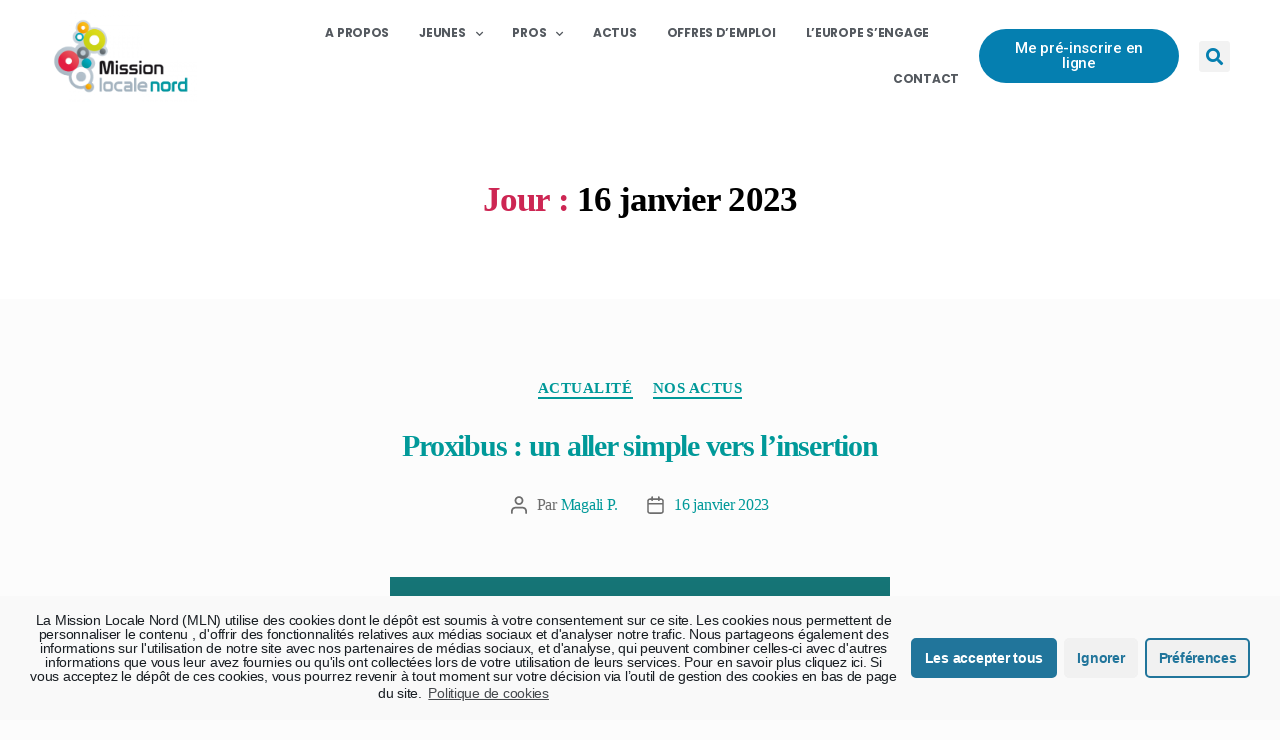

--- FILE ---
content_type: text/html; charset=UTF-8
request_url: https://missionlocalenord.re/2023/01/16/
body_size: 21318
content:
<!DOCTYPE html>
<html lang="fr-FR">
<head>
	<meta charset="UTF-8">
	<meta name="viewport" content="width=device-width, initial-scale=1.0, viewport-fit=cover" />		<title>16 janvier 2023 &#8211; Mission Locale Nord</title>
<meta name='robots' content='max-image-preview:large' />
<link rel="alternate" type="application/rss+xml" title="Mission Locale Nord &raquo; Flux" href="https://missionlocalenord.re/feed/" />
<link rel="alternate" type="application/rss+xml" title="Mission Locale Nord &raquo; Flux des commentaires" href="https://missionlocalenord.re/comments/feed/" />
<script>
window._wpemojiSettings = {"baseUrl":"https:\/\/s.w.org\/images\/core\/emoji\/14.0.0\/72x72\/","ext":".png","svgUrl":"https:\/\/s.w.org\/images\/core\/emoji\/14.0.0\/svg\/","svgExt":".svg","source":{"concatemoji":"https:\/\/missionlocalenord.re\/wp-includes\/js\/wp-emoji-release.min.js?ver=6.2.8"}};
/*! This file is auto-generated */
!function(e,a,t){var n,r,o,i=a.createElement("canvas"),p=i.getContext&&i.getContext("2d");function s(e,t){p.clearRect(0,0,i.width,i.height),p.fillText(e,0,0);e=i.toDataURL();return p.clearRect(0,0,i.width,i.height),p.fillText(t,0,0),e===i.toDataURL()}function c(e){var t=a.createElement("script");t.src=e,t.defer=t.type="text/javascript",a.getElementsByTagName("head")[0].appendChild(t)}for(o=Array("flag","emoji"),t.supports={everything:!0,everythingExceptFlag:!0},r=0;r<o.length;r++)t.supports[o[r]]=function(e){if(p&&p.fillText)switch(p.textBaseline="top",p.font="600 32px Arial",e){case"flag":return s("\ud83c\udff3\ufe0f\u200d\u26a7\ufe0f","\ud83c\udff3\ufe0f\u200b\u26a7\ufe0f")?!1:!s("\ud83c\uddfa\ud83c\uddf3","\ud83c\uddfa\u200b\ud83c\uddf3")&&!s("\ud83c\udff4\udb40\udc67\udb40\udc62\udb40\udc65\udb40\udc6e\udb40\udc67\udb40\udc7f","\ud83c\udff4\u200b\udb40\udc67\u200b\udb40\udc62\u200b\udb40\udc65\u200b\udb40\udc6e\u200b\udb40\udc67\u200b\udb40\udc7f");case"emoji":return!s("\ud83e\udef1\ud83c\udffb\u200d\ud83e\udef2\ud83c\udfff","\ud83e\udef1\ud83c\udffb\u200b\ud83e\udef2\ud83c\udfff")}return!1}(o[r]),t.supports.everything=t.supports.everything&&t.supports[o[r]],"flag"!==o[r]&&(t.supports.everythingExceptFlag=t.supports.everythingExceptFlag&&t.supports[o[r]]);t.supports.everythingExceptFlag=t.supports.everythingExceptFlag&&!t.supports.flag,t.DOMReady=!1,t.readyCallback=function(){t.DOMReady=!0},t.supports.everything||(n=function(){t.readyCallback()},a.addEventListener?(a.addEventListener("DOMContentLoaded",n,!1),e.addEventListener("load",n,!1)):(e.attachEvent("onload",n),a.attachEvent("onreadystatechange",function(){"complete"===a.readyState&&t.readyCallback()})),(e=t.source||{}).concatemoji?c(e.concatemoji):e.wpemoji&&e.twemoji&&(c(e.twemoji),c(e.wpemoji)))}(window,document,window._wpemojiSettings);
</script>
<style>
img.wp-smiley,
img.emoji {
	display: inline !important;
	border: none !important;
	box-shadow: none !important;
	height: 1em !important;
	width: 1em !important;
	margin: 0 0.07em !important;
	vertical-align: -0.1em !important;
	background: none !important;
	padding: 0 !important;
}
</style>
	<link rel='stylesheet' id='wp-block-library-css' href='https://missionlocalenord.re/wp-content/plugins/gutenberg/build/block-library/style.css?ver=15.6.2' media='all' />
<link rel='stylesheet' id='classic-theme-styles-css' href='https://missionlocalenord.re/wp-includes/css/classic-themes.min.css?ver=6.2.8' media='all' />
<style id='global-styles-inline-css'>
body{--wp--preset--color--black: #000000;--wp--preset--color--cyan-bluish-gray: #abb8c3;--wp--preset--color--white: #ffffff;--wp--preset--color--pale-pink: #f78da7;--wp--preset--color--vivid-red: #cf2e2e;--wp--preset--color--luminous-vivid-orange: #ff6900;--wp--preset--color--luminous-vivid-amber: #fcb900;--wp--preset--color--light-green-cyan: #7bdcb5;--wp--preset--color--vivid-green-cyan: #00d084;--wp--preset--color--pale-cyan-blue: #8ed1fc;--wp--preset--color--vivid-cyan-blue: #0693e3;--wp--preset--color--vivid-purple: #9b51e0;--wp--preset--color--accent: #cd2653;--wp--preset--color--primary: #000000;--wp--preset--color--secondary: #6d6d6d;--wp--preset--color--subtle-background: #dcd7ca;--wp--preset--color--background: #f5efe0;--wp--preset--gradient--vivid-cyan-blue-to-vivid-purple: linear-gradient(135deg,rgba(6,147,227,1) 0%,rgb(155,81,224) 100%);--wp--preset--gradient--light-green-cyan-to-vivid-green-cyan: linear-gradient(135deg,rgb(122,220,180) 0%,rgb(0,208,130) 100%);--wp--preset--gradient--luminous-vivid-amber-to-luminous-vivid-orange: linear-gradient(135deg,rgba(252,185,0,1) 0%,rgba(255,105,0,1) 100%);--wp--preset--gradient--luminous-vivid-orange-to-vivid-red: linear-gradient(135deg,rgba(255,105,0,1) 0%,rgb(207,46,46) 100%);--wp--preset--gradient--very-light-gray-to-cyan-bluish-gray: linear-gradient(135deg,rgb(238,238,238) 0%,rgb(169,184,195) 100%);--wp--preset--gradient--cool-to-warm-spectrum: linear-gradient(135deg,rgb(74,234,220) 0%,rgb(151,120,209) 20%,rgb(207,42,186) 40%,rgb(238,44,130) 60%,rgb(251,105,98) 80%,rgb(254,248,76) 100%);--wp--preset--gradient--blush-light-purple: linear-gradient(135deg,rgb(255,206,236) 0%,rgb(152,150,240) 100%);--wp--preset--gradient--blush-bordeaux: linear-gradient(135deg,rgb(254,205,165) 0%,rgb(254,45,45) 50%,rgb(107,0,62) 100%);--wp--preset--gradient--luminous-dusk: linear-gradient(135deg,rgb(255,203,112) 0%,rgb(199,81,192) 50%,rgb(65,88,208) 100%);--wp--preset--gradient--pale-ocean: linear-gradient(135deg,rgb(255,245,203) 0%,rgb(182,227,212) 50%,rgb(51,167,181) 100%);--wp--preset--gradient--electric-grass: linear-gradient(135deg,rgb(202,248,128) 0%,rgb(113,206,126) 100%);--wp--preset--gradient--midnight: linear-gradient(135deg,rgb(2,3,129) 0%,rgb(40,116,252) 100%);--wp--preset--font-size--small: 18px;--wp--preset--font-size--medium: 20px;--wp--preset--font-size--large: 26.25px;--wp--preset--font-size--x-large: 42px;--wp--preset--font-size--normal: 21px;--wp--preset--font-size--larger: 32px;--wp--preset--spacing--20: 0.44rem;--wp--preset--spacing--30: 0.67rem;--wp--preset--spacing--40: 1rem;--wp--preset--spacing--50: 1.5rem;--wp--preset--spacing--60: 2.25rem;--wp--preset--spacing--70: 3.38rem;--wp--preset--spacing--80: 5.06rem;--wp--preset--shadow--natural: 6px 6px 9px rgba(0, 0, 0, 0.2);--wp--preset--shadow--deep: 12px 12px 50px rgba(0, 0, 0, 0.4);--wp--preset--shadow--sharp: 6px 6px 0px rgba(0, 0, 0, 0.2);--wp--preset--shadow--outlined: 6px 6px 0px -3px rgba(255, 255, 255, 1), 6px 6px rgba(0, 0, 0, 1);--wp--preset--shadow--crisp: 6px 6px 0px rgba(0, 0, 0, 1);}:where(.is-layout-flex){gap: 0.5em;}body .is-layout-flow > .alignleft{float: left;margin-inline-start: 0;margin-inline-end: 2em;}body .is-layout-flow > .alignright{float: right;margin-inline-start: 2em;margin-inline-end: 0;}body .is-layout-flow > .aligncenter{margin-left: auto !important;margin-right: auto !important;}body .is-layout-constrained > .alignleft{float: left;margin-inline-start: 0;margin-inline-end: 2em;}body .is-layout-constrained > .alignright{float: right;margin-inline-start: 2em;margin-inline-end: 0;}body .is-layout-constrained > .aligncenter{margin-left: auto !important;margin-right: auto !important;}body .is-layout-constrained > :where(:not(.alignleft):not(.alignright):not(.alignfull)){max-width: var(--wp--style--global--content-size);margin-left: auto !important;margin-right: auto !important;}body .is-layout-constrained > .alignwide{max-width: var(--wp--style--global--wide-size);}body .is-layout-flex{display: flex;}body .is-layout-flex{flex-wrap: wrap;align-items: center;}body .is-layout-flex > *{margin: 0;}body .is-layout-grid{display: grid;}body .is-layout-grid > *{margin: 0;}:where(.wp-block-columns.is-layout-flex){gap: 2em;}.has-black-color{color: var(--wp--preset--color--black) !important;}.has-cyan-bluish-gray-color{color: var(--wp--preset--color--cyan-bluish-gray) !important;}.has-white-color{color: var(--wp--preset--color--white) !important;}.has-pale-pink-color{color: var(--wp--preset--color--pale-pink) !important;}.has-vivid-red-color{color: var(--wp--preset--color--vivid-red) !important;}.has-luminous-vivid-orange-color{color: var(--wp--preset--color--luminous-vivid-orange) !important;}.has-luminous-vivid-amber-color{color: var(--wp--preset--color--luminous-vivid-amber) !important;}.has-light-green-cyan-color{color: var(--wp--preset--color--light-green-cyan) !important;}.has-vivid-green-cyan-color{color: var(--wp--preset--color--vivid-green-cyan) !important;}.has-pale-cyan-blue-color{color: var(--wp--preset--color--pale-cyan-blue) !important;}.has-vivid-cyan-blue-color{color: var(--wp--preset--color--vivid-cyan-blue) !important;}.has-vivid-purple-color{color: var(--wp--preset--color--vivid-purple) !important;}.has-black-background-color{background-color: var(--wp--preset--color--black) !important;}.has-cyan-bluish-gray-background-color{background-color: var(--wp--preset--color--cyan-bluish-gray) !important;}.has-white-background-color{background-color: var(--wp--preset--color--white) !important;}.has-pale-pink-background-color{background-color: var(--wp--preset--color--pale-pink) !important;}.has-vivid-red-background-color{background-color: var(--wp--preset--color--vivid-red) !important;}.has-luminous-vivid-orange-background-color{background-color: var(--wp--preset--color--luminous-vivid-orange) !important;}.has-luminous-vivid-amber-background-color{background-color: var(--wp--preset--color--luminous-vivid-amber) !important;}.has-light-green-cyan-background-color{background-color: var(--wp--preset--color--light-green-cyan) !important;}.has-vivid-green-cyan-background-color{background-color: var(--wp--preset--color--vivid-green-cyan) !important;}.has-pale-cyan-blue-background-color{background-color: var(--wp--preset--color--pale-cyan-blue) !important;}.has-vivid-cyan-blue-background-color{background-color: var(--wp--preset--color--vivid-cyan-blue) !important;}.has-vivid-purple-background-color{background-color: var(--wp--preset--color--vivid-purple) !important;}.has-black-border-color{border-color: var(--wp--preset--color--black) !important;}.has-cyan-bluish-gray-border-color{border-color: var(--wp--preset--color--cyan-bluish-gray) !important;}.has-white-border-color{border-color: var(--wp--preset--color--white) !important;}.has-pale-pink-border-color{border-color: var(--wp--preset--color--pale-pink) !important;}.has-vivid-red-border-color{border-color: var(--wp--preset--color--vivid-red) !important;}.has-luminous-vivid-orange-border-color{border-color: var(--wp--preset--color--luminous-vivid-orange) !important;}.has-luminous-vivid-amber-border-color{border-color: var(--wp--preset--color--luminous-vivid-amber) !important;}.has-light-green-cyan-border-color{border-color: var(--wp--preset--color--light-green-cyan) !important;}.has-vivid-green-cyan-border-color{border-color: var(--wp--preset--color--vivid-green-cyan) !important;}.has-pale-cyan-blue-border-color{border-color: var(--wp--preset--color--pale-cyan-blue) !important;}.has-vivid-cyan-blue-border-color{border-color: var(--wp--preset--color--vivid-cyan-blue) !important;}.has-vivid-purple-border-color{border-color: var(--wp--preset--color--vivid-purple) !important;}.has-vivid-cyan-blue-to-vivid-purple-gradient-background{background: var(--wp--preset--gradient--vivid-cyan-blue-to-vivid-purple) !important;}.has-light-green-cyan-to-vivid-green-cyan-gradient-background{background: var(--wp--preset--gradient--light-green-cyan-to-vivid-green-cyan) !important;}.has-luminous-vivid-amber-to-luminous-vivid-orange-gradient-background{background: var(--wp--preset--gradient--luminous-vivid-amber-to-luminous-vivid-orange) !important;}.has-luminous-vivid-orange-to-vivid-red-gradient-background{background: var(--wp--preset--gradient--luminous-vivid-orange-to-vivid-red) !important;}.has-very-light-gray-to-cyan-bluish-gray-gradient-background{background: var(--wp--preset--gradient--very-light-gray-to-cyan-bluish-gray) !important;}.has-cool-to-warm-spectrum-gradient-background{background: var(--wp--preset--gradient--cool-to-warm-spectrum) !important;}.has-blush-light-purple-gradient-background{background: var(--wp--preset--gradient--blush-light-purple) !important;}.has-blush-bordeaux-gradient-background{background: var(--wp--preset--gradient--blush-bordeaux) !important;}.has-luminous-dusk-gradient-background{background: var(--wp--preset--gradient--luminous-dusk) !important;}.has-pale-ocean-gradient-background{background: var(--wp--preset--gradient--pale-ocean) !important;}.has-electric-grass-gradient-background{background: var(--wp--preset--gradient--electric-grass) !important;}.has-midnight-gradient-background{background: var(--wp--preset--gradient--midnight) !important;}.has-small-font-size{font-size: var(--wp--preset--font-size--small) !important;}.has-medium-font-size{font-size: var(--wp--preset--font-size--medium) !important;}.has-large-font-size{font-size: var(--wp--preset--font-size--large) !important;}.has-x-large-font-size{font-size: var(--wp--preset--font-size--x-large) !important;}
:where(.wp-block-columns.is-layout-flex){gap: 2em;}
.wp-block-pullquote{font-size: 1.5em;line-height: 1.6;}
.wp-block-navigation a:where(:not(.wp-element-button)){color: inherit;}
</style>
<link rel='stylesheet' id='widgetopts-styles-css' href='https://missionlocalenord.re/wp-content/plugins/widget-options/assets/css/widget-options.css?ver=4.0.5.1' media='all' />
<link rel='stylesheet' id='wp-job-manager-job-listings-css' href='https://missionlocalenord.re/wp-content/plugins/wp-job-manager/assets/dist/css/job-listings.css?ver=598383a28ac5f9f156e4' media='all' />
<link rel='stylesheet' id='dashicons-css' href='https://missionlocalenord.re/wp-includes/css/dashicons.min.css?ver=6.2.8' media='all' />
<link rel='stylesheet' id='wp-job-manager-applications-frontend-css' href='https://missionlocalenord.re/wp-content/plugins/wp-job-manager-applications/assets/dist/css/frontend.css?ver=3.2.0' media='all' />
<link rel='stylesheet' id='twentytwenty-style-css' href='https://missionlocalenord.re/wp-content/themes/twentytwenty/style.css?ver=1.9' media='all' />
<style id='twentytwenty-style-inline-css'>
.color-accent,.color-accent-hover:hover,.color-accent-hover:focus,:root .has-accent-color,.has-drop-cap:not(:focus):first-letter,.wp-block-button.is-style-outline,a { color: #cd2653; }blockquote,.border-color-accent,.border-color-accent-hover:hover,.border-color-accent-hover:focus { border-color: #cd2653; }button,.button,.faux-button,.wp-block-button__link,.wp-block-file .wp-block-file__button,input[type="button"],input[type="reset"],input[type="submit"],.bg-accent,.bg-accent-hover:hover,.bg-accent-hover:focus,:root .has-accent-background-color,.comment-reply-link { background-color: #cd2653; }.fill-children-accent,.fill-children-accent * { fill: #cd2653; }body,.entry-title a,:root .has-primary-color { color: #000000; }:root .has-primary-background-color { background-color: #000000; }cite,figcaption,.wp-caption-text,.post-meta,.entry-content .wp-block-archives li,.entry-content .wp-block-categories li,.entry-content .wp-block-latest-posts li,.wp-block-latest-comments__comment-date,.wp-block-latest-posts__post-date,.wp-block-embed figcaption,.wp-block-image figcaption,.wp-block-pullquote cite,.comment-metadata,.comment-respond .comment-notes,.comment-respond .logged-in-as,.pagination .dots,.entry-content hr:not(.has-background),hr.styled-separator,:root .has-secondary-color { color: #6d6d6d; }:root .has-secondary-background-color { background-color: #6d6d6d; }pre,fieldset,input,textarea,table,table *,hr { border-color: #dcd7ca; }caption,code,code,kbd,samp,.wp-block-table.is-style-stripes tbody tr:nth-child(odd),:root .has-subtle-background-background-color { background-color: #dcd7ca; }.wp-block-table.is-style-stripes { border-bottom-color: #dcd7ca; }.wp-block-latest-posts.is-grid li { border-top-color: #dcd7ca; }:root .has-subtle-background-color { color: #dcd7ca; }body:not(.overlay-header) .primary-menu > li > a,body:not(.overlay-header) .primary-menu > li > .icon,.modal-menu a,.footer-menu a, .footer-widgets a,#site-footer .wp-block-button.is-style-outline,.wp-block-pullquote:before,.singular:not(.overlay-header) .entry-header a,.archive-header a,.header-footer-group .color-accent,.header-footer-group .color-accent-hover:hover { color: #cd2653; }.social-icons a,#site-footer button:not(.toggle),#site-footer .button,#site-footer .faux-button,#site-footer .wp-block-button__link,#site-footer .wp-block-file__button,#site-footer input[type="button"],#site-footer input[type="reset"],#site-footer input[type="submit"] { background-color: #cd2653; }.header-footer-group,body:not(.overlay-header) #site-header .toggle,.menu-modal .toggle { color: #000000; }body:not(.overlay-header) .primary-menu ul { background-color: #000000; }body:not(.overlay-header) .primary-menu > li > ul:after { border-bottom-color: #000000; }body:not(.overlay-header) .primary-menu ul ul:after { border-left-color: #000000; }.site-description,body:not(.overlay-header) .toggle-inner .toggle-text,.widget .post-date,.widget .rss-date,.widget_archive li,.widget_categories li,.widget cite,.widget_pages li,.widget_meta li,.widget_nav_menu li,.powered-by-wordpress,.to-the-top,.singular .entry-header .post-meta,.singular:not(.overlay-header) .entry-header .post-meta a { color: #6d6d6d; }.header-footer-group pre,.header-footer-group fieldset,.header-footer-group input,.header-footer-group textarea,.header-footer-group table,.header-footer-group table *,.footer-nav-widgets-wrapper,#site-footer,.menu-modal nav *,.footer-widgets-outer-wrapper,.footer-top { border-color: #dcd7ca; }.header-footer-group table caption,body:not(.overlay-header) .header-inner .toggle-wrapper::before { background-color: #dcd7ca; }
</style>
<link rel='stylesheet' id='mln-style-css' href='https://missionlocalenord.re/wp-content/themes/twentytwenty-child/style.css?ver=1.0.0' media='all' />
<link rel='stylesheet' id='mln-style-wp-job-manager-css' href='https://missionlocalenord.re/wp-content/themes/twentytwenty-child/wp-job-manager.css?ver=1.0.0' media='all' />
<link rel='stylesheet' id='twentytwenty-print-style-css' href='https://missionlocalenord.re/wp-content/themes/twentytwenty/print.css?ver=1.0.0' media='print' />
<link rel='stylesheet' id='elementor-icons-css' href='https://missionlocalenord.re/wp-content/plugins/elementor/assets/lib/eicons/css/elementor-icons.min.css?ver=5.12.0' media='all' />
<link rel='stylesheet' id='elementor-frontend-legacy-css' href='https://missionlocalenord.re/wp-content/plugins/elementor/assets/css/frontend-legacy.min.css?ver=3.3.1' media='all' />
<link rel='stylesheet' id='elementor-frontend-css' href='https://missionlocalenord.re/wp-content/plugins/elementor/assets/css/frontend.min.css?ver=3.3.1' media='all' />
<style id='elementor-frontend-inline-css'>
@font-face{font-family:eicons;src:url(https://missionlocalenord.re/wp-content/plugins/elementor/assets/lib/eicons/fonts/eicons.eot?5.10.0);src:url(https://missionlocalenord.re/wp-content/plugins/elementor/assets/lib/eicons/fonts/eicons.eot?5.10.0#iefix) format("embedded-opentype"),url(https://missionlocalenord.re/wp-content/plugins/elementor/assets/lib/eicons/fonts/eicons.woff2?5.10.0) format("woff2"),url(https://missionlocalenord.re/wp-content/plugins/elementor/assets/lib/eicons/fonts/eicons.woff?5.10.0) format("woff"),url(https://missionlocalenord.re/wp-content/plugins/elementor/assets/lib/eicons/fonts/eicons.ttf?5.10.0) format("truetype"),url(https://missionlocalenord.re/wp-content/plugins/elementor/assets/lib/eicons/fonts/eicons.svg?5.10.0#eicon) format("svg");font-weight:400;font-style:normal}
</style>
<link rel='stylesheet' id='elementor-post-5-css' href='https://missionlocalenord.re/wp-content/uploads/elementor/css/post-5.css?ver=1758871827' media='all' />
<link rel='stylesheet' id='elementor-pro-css' href='https://missionlocalenord.re/wp-content/plugins/elementor-pro/assets/css/frontend.min.css?ver=3.3.5' media='all' />
<link rel='stylesheet' id='elementor-global-css' href='https://missionlocalenord.re/wp-content/uploads/elementor/css/global.css?ver=1758871827' media='all' />
<link rel='stylesheet' id='elementor-post-7-css' href='https://missionlocalenord.re/wp-content/uploads/elementor/css/post-7.css?ver=1758871828' media='all' />
<link rel='stylesheet' id='elementor-post-1308-css' href='https://missionlocalenord.re/wp-content/uploads/elementor/css/post-1308.css?ver=1758871828' media='all' />
<link rel='stylesheet' id='cmplz-cookie-css' href='https://missionlocalenord.re/wp-content/plugins/complianz-gdpr-premium/assets/css/cookieconsent.min.css?ver=5.2.6.1' media='all' />
<link rel='stylesheet' id='google-fonts-1-css' href='https://fonts.googleapis.com/css?family=Poppins%3A100%2C100italic%2C200%2C200italic%2C300%2C300italic%2C400%2C400italic%2C500%2C500italic%2C600%2C600italic%2C700%2C700italic%2C800%2C800italic%2C900%2C900italic%7CRoboto%3A100%2C100italic%2C200%2C200italic%2C300%2C300italic%2C400%2C400italic%2C500%2C500italic%2C600%2C600italic%2C700%2C700italic%2C800%2C800italic%2C900%2C900italic%7CMontserrat%3A100%2C100italic%2C200%2C200italic%2C300%2C300italic%2C400%2C400italic%2C500%2C500italic%2C600%2C600italic%2C700%2C700italic%2C800%2C800italic%2C900%2C900italic&#038;display=auto&#038;ver=6.2.8' media='all' />
<link rel='stylesheet' id='elementor-icons-shared-0-css' href='https://missionlocalenord.re/wp-content/plugins/elementor/assets/lib/font-awesome/css/fontawesome.min.css?ver=5.15.3' media='all' />
<link rel='stylesheet' id='elementor-icons-fa-solid-css' href='https://missionlocalenord.re/wp-content/plugins/elementor/assets/lib/font-awesome/css/solid.min.css?ver=5.15.3' media='all' />
<link rel='stylesheet' id='elementor-icons-fa-brands-css' href='https://missionlocalenord.re/wp-content/plugins/elementor/assets/lib/font-awesome/css/brands.min.css?ver=5.15.3' media='all' />
<!--n2css--><script src='https://missionlocalenord.re/wp-includes/js/jquery/jquery.min.js?ver=3.6.4' id='jquery-core-js'></script>
<script src='https://missionlocalenord.re/wp-includes/js/jquery/jquery-migrate.min.js?ver=3.4.0' id='jquery-migrate-js'></script>
<script id='jquery-js-after'>
		
			jQuery(document).ready(function ($) {
				$(document).on("cmplzRunAfterAllScripts", cmplz_elementor_fire_initOnReadyComponents);
				function cmplz_elementor_fire_initOnReadyComponents() {
					var blockedContentContainers = [];
					$('[data-cmplz-elementor-settings]').each(function (i, obj) {
						if ( $(this).hasClass('cmplz-activated') ) return;
						$(this).addClass('cmplz-activated' );
						$(this).data('settings', $(this).data('cmplz-elementor-settings'));

						var blockedContentContainer = $(this);
						blockedContentContainer.animate({"background-image": "url('')"}, 400, function () {
							//remove the added classes
							var cssIndex = blockedContentContainer.data('placeholderClassIndex');
							blockedContentContainer.removeClass('cmplz-blocked-content-container');
							blockedContentContainer.removeClass('cmplz-placeholder-' + cssIndex);
						});
						blockedContentContainers.push(blockedContentContainer);
					});

					for (var key in blockedContentContainers) {
						console.log(blockedContentContainers[key]);
						if (blockedContentContainers.hasOwnProperty(key) && blockedContentContainers[key] !== undefined ) {
							elementorFrontend.elementsHandler.runReadyTrigger( blockedContentContainers[key] );
						}
					}
				}
			})
		
		
</script>
<script src='https://missionlocalenord.re/wp-content/themes/twentytwenty/assets/js/index.js?ver=1.0.0' id='twentytwenty-js-js' async></script>
<link rel="https://api.w.org/" href="https://missionlocalenord.re/wp-json/" /><link rel="EditURI" type="application/rsd+xml" title="RSD" href="https://missionlocalenord.re/xmlrpc.php?rsd" />
<link rel="wlwmanifest" type="application/wlwmanifest+xml" href="https://missionlocalenord.re/wp-includes/wlwmanifest.xml" />
<meta name="generator" content="WordPress 6.2.8" />
    <style>
        /*
        veuillez placer de nouvel regle css de la meme façon que d'origine:
         - les regle globale dabord 
         - plus tard les regle pour les ecrant vertical  @media screen and (orientation: portrait)
         - enfin les regle pour les ecran horizontal @media screen and (orientation: landscape)
         - commenter la page pour laquel elle etait prevu pour faciliter la recherche
        */

        /* ajouter de façon preventif, il était sujet d'ameliorer les graphisme du site */
        :root {
            --main-text-color: #000000;
            --text-size-fixed-smaller: 1vmax;
            --text-size-fixed-small: 1.5vmax;
            --text-size-fixed-average: 2.5vmax;
            --text-size-fixed-big: 4vmax;
            --text-size-fixed-bigger: 6vmax;
            /* emplacement pour definir des valeur dynamique avec php */
        }

        /* 
        il s'agit de l'id d'un formulaire de connexion
        se formulaire de connexion est native a wordpress
        il est different du formulaire de connexion a l'espace cfa
        */

        #loginform,
        #resetpassform {
            overflow-y: auto !important;
        }

        /* 
        plutot que cherche a modifier le formulaire native a wordpress
        j'ai repertorier et utilisier les different id 
        et autre moyen de viser uniquement les balise prevu 
        */
        #loginform p label,
        #resetpassform p label,
        .user-pass-wrap label {
            font-size: var(--text-size-fixed-smaller);
        }

        /*
        tout se qui concerne l'agrandissement du texte sur la page de login wordpress
        */
        #loginform p input,
        #resetpassform p input,
        #wp-pwd input,
        #nav a {
            /* wp-login.php */
            font-size: var(--text-size-fixed-small);
        }

        #backtoblog a,
        .privacy-policy-page-link {
            /* wp-login.php */
            font-size: var(--text-size-fixed-smaller);
        }

        #nav,
        #backtoblog,
        .privacy-policy-page-link {
            /* wp-login.php */
            text-align: center;
            width: 200%;
        }

        /*
        tout se qui concerne le fait de centrer les element sur la page de login wordpress
        */
        #backtoblog,
        .privacy-policy-page-link,
        #nav,
        .message.register,
        #loginform,
        #resetpassform {
            align-self: center !important;
        }


        /*
        les regles pour l'encart ou est afficher les information d'un compte
        dans les fenetre de gestion CRE
        */
        .cfa {
            /* espace-cre-oe/ */
            background-color: white;
            /*ajouter manuellement float none pour que votre div n'essaie pas de sortir de son ancrage prevu*/
            padding-right: 2.5vmin;
            padding-left: 2.5vmin;
            padding-bottom: 1.5vmin;
            padding-top: 0.8vmin;
            border-radius: 10px;
            box-shadow: 0px 4px 10px rgba(0, 0, 0, 0.3);
            /*padding: 3vmin; /* Espacement interne uniforme */
            margin: 2vmin auto;
            /* Centrage de la div avec un peu d'espacement */
            max-width: 800px;
        }

        .motd {
            display: flex;
            flex-wrap: wrap;
        }

        .motd>* {
            flex: 1;
        }

        .cfa .motd {
            max-width: inherit;
        }

        .cfa>.cfa>button form {
            /*affichage du menu des info de compte*/
            /*le cas unique des bouton trop proches*/
            margin: 20% 20%;
            padding: 20% 20%;
        }

        .nav-retour {
            margin: auto;
            text-align: center;
        }

        .nav-bouton-rouge {
            border: none;
            cursor: pointer;
        }

        .nav-bouton-rouge span {
            background-color: white;
            color: red;
            border-radius: 50%;
            padding: 0 3px;
            font-weight: 900;
        }


        .copyable-email {
            cursor: pointer;
            position: relative;
            transition: all 0.3s ease;
        }

        .copyable-email::after {
            content: '';
            position: absolute;
            bottom: 0;
            left: 0;
            width: 0;
            height: 2px;
            background: linear-gradient(90deg, #333, #666);
            transition: width 0.3s ease;
        }

        .copyable-email:hover::after {
            width: 100%;
        }

        .copyable-email:active::after {
            background: linear-gradient(90deg, #666, #999);
        }

        .copy-message {
            position: fixed;
            bottom: 20px;
            right: 20px;
            background: rgba(0, 0, 0, 0.7);
            color: white;
            padding: 10px 20px;
            border-radius: 5px;
            opacity: 0;
            transition: opacity 0.3s ease;
        }




        @media screen and (orientation: portrait) {

            #loginform,
            #resetpassform {
                /* wp-login.php */
                width: 80vmin;
                height: 40vmax;
            }

            #loginform p label,
            #resetpassform p label,
            .user-pass-wrap label {
                /* wp-login.php */
                color: inherit;
            }

            /*
        ajustement des input pour appareil vertical
        */
            #loginform input,
            #resetpassform input {
                height: var(--text-size-fixed-big);
            }

            #loginform #wp-submit,
            #loginform p.submit,
            #resetpassform #wp-submit,
            #resetpassform p.submit {
                height: var(--text-size-fixed-bigger);
            }



            #loginform #pw-weak,
            #resetpassform #pw-weak {
                width: var(--text-size-fixed-bigger);
            }

            #resetpassform {
                overflow-y: scroll;
            }

            #resetpassform>p>button {
                height: var(--text-size-fixed-big) !important;
                font-size: var(--text-size-fixed-small);
            }

            #resetpassform>.user-pass1-wrap>.pw-weak>input {
                height: var(--text-size-fixed-big) !important;
                width: var(--text-size-fixed-big) !important;
            }


        }


        @media screen and (orientation: landscape) {


            #resetpassform {
                overflow-y: scroll;
            }

            #resetpassform>p>button {
                height: var(--text-size-fixed-big) !important;
                font-size: var(--text-size-fixed-small);
            }


            #resetpassform>.user-pass1-wrap>.pw-weak>input {
                height: var(--text-size-fixed-big) !important;
                width: var(--text-size-fixed-big) !important;
            }


            #loginform,
            #resetpassform {
                /* wp-login.php */
                width: 30vmax;
                height: 60vmin;
            }

            #loginform p label,
            #resetpassform p label,
            .user-pass-wrap label {
                /* wp-login.php */
                color: inherit;
            }

            /*
        ajustement des input pour appareil horizontal
        */
            #loginform input,
            #resetpassform input {
                height: var(--text-size-fixed-average);
            }

            #loginform #wp-submit,
            #loginform p.submit,
            #resetpassform #wp-submit,
            #resetpassform p.submit {
                height: var(--text-size-fixed-big);
            }


        }
    </style>
	<script>document.documentElement.className = document.documentElement.className.replace( 'no-js', 'js' );</script>
	<link rel="icon" href="https://missionlocalenord.re/wp-content/uploads/2020/09/logo_mln_carre_padded.jpg" sizes="32x32" />
<link rel="icon" href="https://missionlocalenord.re/wp-content/uploads/2020/09/logo_mln_carre_padded.jpg" sizes="192x192" />
<link rel="apple-touch-icon" href="https://missionlocalenord.re/wp-content/uploads/2020/09/logo_mln_carre_padded.jpg" />
<meta name="msapplication-TileImage" content="https://missionlocalenord.re/wp-content/uploads/2020/09/logo_mln_carre_padded.jpg" />
</head>
<body data-cmplz=1 class="archive date wp-custom-logo wp-embed-responsive enable-search-modal has-no-pagination showing-comments show-avatars footer-top-hidden mission-locale-nord-theme elementor-default elementor-kit-5">

		<div data-elementor-type="header" data-elementor-id="7" class="elementor elementor-7 elementor-location-header" data-elementor-settings="[]">
		<div class="elementor-section-wrap">
					<section class="elementor-section elementor-top-section elementor-element elementor-element-70bf94dd elementor-section-content-middle elementor-section-boxed elementor-section-height-default elementor-section-height-default" data-id="70bf94dd" data-element_type="section" id="header_pop" data-settings="{&quot;sticky&quot;:&quot;top&quot;,&quot;background_background&quot;:&quot;classic&quot;,&quot;sticky_effects_offset&quot;:149,&quot;sticky_on&quot;:[&quot;desktop&quot;,&quot;tablet&quot;,&quot;mobile&quot;],&quot;sticky_offset&quot;:0}">
							<div class="elementor-background-overlay"></div>
							<div class="elementor-container elementor-column-gap-default">
							<div class="elementor-row">
					<div class="elementor-column elementor-col-50 elementor-top-column elementor-element elementor-element-bf6df2b" data-id="bf6df2b" data-element_type="column">
			<div class="elementor-column-wrap elementor-element-populated">
							<div class="elementor-widget-wrap">
						<div class="elementor-element elementor-element-73030302 logo_header elementor-widget elementor-widget-image" data-id="73030302" data-element_type="widget" data-widget_type="image.default">
				<div class="elementor-widget-container">
								<div class="elementor-image">
													<a href="https://missionlocalenord.re">
							<img width="580" height="348" src="https://missionlocalenord.re/wp-content/uploads/2020/09/logo-modified-768x461.png" class="attachment-medium_large size-medium_large" alt="" decoding="async" loading="lazy" srcset="https://missionlocalenord.re/wp-content/uploads/2020/09/logo-modified-768x461.png 768w, https://missionlocalenord.re/wp-content/uploads/2020/09/logo-modified-300x180.png 300w, https://missionlocalenord.re/wp-content/uploads/2020/09/logo-modified.png 800w" sizes="(max-width: 580px) 100vw, 580px" />								</a>
														</div>
						</div>
				</div>
						</div>
					</div>
		</div>
				<div class="elementor-column elementor-col-50 elementor-top-column elementor-element elementor-element-398d80e" data-id="398d80e" data-element_type="column">
			<div class="elementor-column-wrap elementor-element-populated">
							<div class="elementor-widget-wrap">
						<section class="elementor-section elementor-inner-section elementor-element elementor-element-c722f52 elementor-section-content-middle elementor-section-boxed elementor-section-height-default elementor-section-height-default" data-id="c722f52" data-element_type="section">
						<div class="elementor-container elementor-column-gap-default">
							<div class="elementor-row">
					<div class="elementor-column elementor-col-33 elementor-inner-column elementor-element elementor-element-e22dbc3" data-id="e22dbc3" data-element_type="column">
			<div class="elementor-column-wrap elementor-element-populated">
							<div class="elementor-widget-wrap">
						<div class="elementor-element elementor-element-40b2cff4 elementor-nav-menu__align-right elementor-nav-menu--stretch elementor-nav-menu--dropdown-tablet elementor-nav-menu__text-align-aside elementor-nav-menu--toggle elementor-nav-menu--burger elementor-widget elementor-widget-nav-menu" data-id="40b2cff4" data-element_type="widget" data-settings="{&quot;full_width&quot;:&quot;stretch&quot;,&quot;submenu_icon&quot;:{&quot;value&quot;:&quot;fas fa-chevron-down&quot;,&quot;library&quot;:&quot;fa-solid&quot;},&quot;layout&quot;:&quot;horizontal&quot;,&quot;toggle&quot;:&quot;burger&quot;}" data-widget_type="nav-menu.default">
				<div class="elementor-widget-container">
						<nav migration_allowed="1" migrated="0" role="navigation" class="elementor-nav-menu--main elementor-nav-menu__container elementor-nav-menu--layout-horizontal e--pointer-underline e--animation-fade"><ul id="menu-1-40b2cff4" class="elementor-nav-menu"><li class="menu-item menu-item-type-post_type menu-item-object-page menu-item-1592"><a href="https://missionlocalenord.re/a-propos/" class="elementor-item">A propos</a></li>
<li class="menu-item menu-item-type-custom menu-item-object-custom menu-item-has-children menu-item-22"><a href="#" class="elementor-item elementor-item-anchor">Jeunes</a>
<ul class="sub-menu elementor-nav-menu--dropdown">
	<li class="menu-item menu-item-type-post_type menu-item-object-page menu-item-1846"><a href="https://missionlocalenord.re/nos-services/" class="elementor-sub-item">Nos services</a></li>
	<li class="menu-item menu-item-type-post_type menu-item-object-page menu-item-1755"><a href="https://missionlocalenord.re/comment-sinscrire/" class="elementor-sub-item">Comment s’inscrire ?</a></li>
	<li class="menu-item menu-item-type-post_type menu-item-object-page menu-item-2129"><a href="https://missionlocalenord.re/offres-demploi/" class="elementor-sub-item">Nos offres d’emploi</a></li>
	<li class="menu-item menu-item-type-post_type menu-item-object-page menu-item-1906"><a href="https://missionlocalenord.re/les-parcours-daccompagnement/" class="elementor-sub-item">Les parcours d’accompagnement</a></li>
	<li class="menu-item menu-item-type-post_type menu-item-object-page menu-item-2056"><a href="https://missionlocalenord.re/nos-antennes/" class="elementor-sub-item">Nos antennes</a></li>
	<li class="menu-item menu-item-type-post_type menu-item-object-page menu-item-2094"><a href="https://missionlocalenord.re/nous-contacter/" class="elementor-sub-item">Nous contacter</a></li>
	<li class="lien_espace_pacea menu-item menu-item-type-custom menu-item-object-custom menu-item-2115"><a target="_blank" rel="noopener" href="https://portail.missionlocalenord.re" class="elementor-sub-item">Mon espace PACEA</a></li>
</ul>
</li>
<li class="menu-item menu-item-type-custom menu-item-object-custom menu-item-has-children menu-item-23"><a href="#" class="elementor-item elementor-item-anchor">Pros</a>
<ul class="sub-menu elementor-nav-menu--dropdown">
	<li class="menu-item menu-item-type-post_type menu-item-object-page menu-item-1992"><a href="https://missionlocalenord.re/vous-souhaitez-recruter/" class="elementor-sub-item">Vous souhaitez recruter ?</a></li>
	<li class="menu-item menu-item-type-post_type menu-item-object-page menu-item-2019"><a href="https://missionlocalenord.re/contacter-la-cellule-relation-entreprise/" class="elementor-sub-item">Nous contacter</a></li>
	<li class="menu-item menu-item-type-post_type menu-item-object-page menu-item-2045"><a href="https://missionlocalenord.re/deposer-une-offre-demploi/" class="elementor-sub-item">Déposer une offre d’emploi</a></li>
</ul>
</li>
<li class="menu-item menu-item-type-post_type menu-item-object-page current_page_parent menu-item-1953"><a href="https://missionlocalenord.re/actualites/" class="elementor-item">Actus</a></li>
<li class="menu-item menu-item-type-post_type menu-item-object-page menu-item-1266"><a href="https://missionlocalenord.re/offres-demploi/" class="elementor-item">Offres d’emploi</a></li>
<li class="menu-item menu-item-type-post_type menu-item-object-page menu-item-14499"><a href="https://missionlocalenord.re/leurope-sengage/" class="elementor-item">L&#8217;Europe s&#8217;engage</a></li>
<li class="menu-item menu-item-type-post_type menu-item-object-page menu-item-2108"><a href="https://missionlocalenord.re/contact/" class="elementor-item">Contact</a></li>
</ul></nav>
					<div class="elementor-menu-toggle" role="button" tabindex="0" aria-label="Permuter le menu" aria-expanded="false">
			<i class="eicon-menu-bar" aria-hidden="true" role="presentation"></i>
			<span class="elementor-screen-only">Menu</span>
		</div>
			<nav class="elementor-nav-menu--dropdown elementor-nav-menu__container" role="navigation" aria-hidden="true"><ul id="menu-2-40b2cff4" class="elementor-nav-menu"><li class="menu-item menu-item-type-post_type menu-item-object-page menu-item-1592"><a href="https://missionlocalenord.re/a-propos/" class="elementor-item" tabindex="-1">A propos</a></li>
<li class="menu-item menu-item-type-custom menu-item-object-custom menu-item-has-children menu-item-22"><a href="#" class="elementor-item elementor-item-anchor" tabindex="-1">Jeunes</a>
<ul class="sub-menu elementor-nav-menu--dropdown">
	<li class="menu-item menu-item-type-post_type menu-item-object-page menu-item-1846"><a href="https://missionlocalenord.re/nos-services/" class="elementor-sub-item" tabindex="-1">Nos services</a></li>
	<li class="menu-item menu-item-type-post_type menu-item-object-page menu-item-1755"><a href="https://missionlocalenord.re/comment-sinscrire/" class="elementor-sub-item" tabindex="-1">Comment s’inscrire ?</a></li>
	<li class="menu-item menu-item-type-post_type menu-item-object-page menu-item-2129"><a href="https://missionlocalenord.re/offres-demploi/" class="elementor-sub-item" tabindex="-1">Nos offres d’emploi</a></li>
	<li class="menu-item menu-item-type-post_type menu-item-object-page menu-item-1906"><a href="https://missionlocalenord.re/les-parcours-daccompagnement/" class="elementor-sub-item" tabindex="-1">Les parcours d’accompagnement</a></li>
	<li class="menu-item menu-item-type-post_type menu-item-object-page menu-item-2056"><a href="https://missionlocalenord.re/nos-antennes/" class="elementor-sub-item" tabindex="-1">Nos antennes</a></li>
	<li class="menu-item menu-item-type-post_type menu-item-object-page menu-item-2094"><a href="https://missionlocalenord.re/nous-contacter/" class="elementor-sub-item" tabindex="-1">Nous contacter</a></li>
	<li class="lien_espace_pacea menu-item menu-item-type-custom menu-item-object-custom menu-item-2115"><a target="_blank" rel="noopener" href="https://portail.missionlocalenord.re" class="elementor-sub-item" tabindex="-1">Mon espace PACEA</a></li>
</ul>
</li>
<li class="menu-item menu-item-type-custom menu-item-object-custom menu-item-has-children menu-item-23"><a href="#" class="elementor-item elementor-item-anchor" tabindex="-1">Pros</a>
<ul class="sub-menu elementor-nav-menu--dropdown">
	<li class="menu-item menu-item-type-post_type menu-item-object-page menu-item-1992"><a href="https://missionlocalenord.re/vous-souhaitez-recruter/" class="elementor-sub-item" tabindex="-1">Vous souhaitez recruter ?</a></li>
	<li class="menu-item menu-item-type-post_type menu-item-object-page menu-item-2019"><a href="https://missionlocalenord.re/contacter-la-cellule-relation-entreprise/" class="elementor-sub-item" tabindex="-1">Nous contacter</a></li>
	<li class="menu-item menu-item-type-post_type menu-item-object-page menu-item-2045"><a href="https://missionlocalenord.re/deposer-une-offre-demploi/" class="elementor-sub-item" tabindex="-1">Déposer une offre d’emploi</a></li>
</ul>
</li>
<li class="menu-item menu-item-type-post_type menu-item-object-page current_page_parent menu-item-1953"><a href="https://missionlocalenord.re/actualites/" class="elementor-item" tabindex="-1">Actus</a></li>
<li class="menu-item menu-item-type-post_type menu-item-object-page menu-item-1266"><a href="https://missionlocalenord.re/offres-demploi/" class="elementor-item" tabindex="-1">Offres d’emploi</a></li>
<li class="menu-item menu-item-type-post_type menu-item-object-page menu-item-14499"><a href="https://missionlocalenord.re/leurope-sengage/" class="elementor-item" tabindex="-1">L&#8217;Europe s&#8217;engage</a></li>
<li class="menu-item menu-item-type-post_type menu-item-object-page menu-item-2108"><a href="https://missionlocalenord.re/contact/" class="elementor-item" tabindex="-1">Contact</a></li>
</ul></nav>
				</div>
				</div>
						</div>
					</div>
		</div>
				<div class="elementor-column elementor-col-33 elementor-inner-column elementor-element elementor-element-6b7d12b elementor-hidden-phone" data-id="6b7d12b" data-element_type="column">
			<div class="elementor-column-wrap elementor-element-populated">
							<div class="elementor-widget-wrap">
						<div class="elementor-element elementor-element-7155957 elementor-align-justify elementor-widget elementor-widget-button" data-id="7155957" data-element_type="widget" data-widget_type="button.default">
				<div class="elementor-widget-container">
					<div class="elementor-button-wrapper">
			<a href="#elementor-action%3Aaction%3Dpopup%3Aopen%26settings%3DeyJpZCI6Ijg4IiwidG9nZ2xlIjpmYWxzZX0%3D" class="elementor-button-link elementor-button elementor-size-sm" role="button">
						<span class="elementor-button-content-wrapper">
						<span class="elementor-button-text">Me pré-inscrire en ligne</span>
		</span>
					</a>
		</div>
				</div>
				</div>
						</div>
					</div>
		</div>
				<div class="elementor-column elementor-col-33 elementor-inner-column elementor-element elementor-element-22810e7" data-id="22810e7" data-element_type="column">
			<div class="elementor-column-wrap elementor-element-populated">
							<div class="elementor-widget-wrap">
						<div class="elementor-element elementor-element-c0727ba elementor-search-form--skin-full_screen elementor-widget elementor-widget-search-form" data-id="c0727ba" data-element_type="widget" data-settings="{&quot;skin&quot;:&quot;full_screen&quot;}" data-widget_type="search-form.default">
				<div class="elementor-widget-container">
					<form class="elementor-search-form" role="search" action="https://missionlocalenord.re" method="get">
									<div class="elementor-search-form__toggle">
				<i aria-hidden="true" class="fas fa-search"></i>				<span class="elementor-screen-only">Rechercher </span>
			</div>
						<div class="elementor-search-form__container">
								<input placeholder="" class="elementor-search-form__input" type="search" name="s" title="Rechercher " value="">
																<div class="dialog-lightbox-close-button dialog-close-button">
					<i class="eicon-close" aria-hidden="true"></i>
					<span class="elementor-screen-only">Fermer</span>
				</div>
							</div>
		</form>
				</div>
				</div>
						</div>
					</div>
		</div>
								</div>
					</div>
		</section>
						</div>
					</div>
		</div>
								</div>
					</div>
		</section>
				<section class="elementor-section elementor-top-section elementor-element elementor-element-b2b7e2a elementor-hidden-desktop elementor-hidden-tablet elementor-hidden-phone elementor-section-boxed elementor-section-height-default elementor-section-height-default" data-id="b2b7e2a" data-element_type="section">
						<div class="elementor-container elementor-column-gap-default">
							<div class="elementor-row">
					<div class="elementor-column elementor-col-100 elementor-top-column elementor-element elementor-element-5356c99" data-id="5356c99" data-element_type="column">
			<div class="elementor-column-wrap elementor-element-populated">
							<div class="elementor-widget-wrap">
						<div class="elementor-element elementor-element-c477f24 elementor-widget elementor-widget-alert" data-id="c477f24" data-element_type="widget" data-widget_type="alert.default">
				<div class="elementor-widget-container">
					<div class="elementor-alert elementor-alert-warning" role="alert">
			<span class="elementor-alert-title">Fermeture exceptionnelle ce 22/09/2022</span>
							<span class="elementor-alert-description">La Mission Locale ainsi que les antennes fermeront leurs portes ce 22/09/2022. De ce fait, nous vous invitons à nous recontacter ultérieurement ou à nous envoyer un email par le biais de notre formulaire de <a href="https://missionlocalenord.re/contact">contact</a>. Merci de votre compréhension !</span>
										<button type="button" class="elementor-alert-dismiss">
					<span aria-hidden="true">&times;</span>
					<span class="elementor-screen-only">Dismiss alert</span>
				</button>
					</div>
				</div>
				</div>
						</div>
					</div>
		</div>
								</div>
					</div>
		</section>
				<section class="elementor-section elementor-top-section elementor-element elementor-element-4f49280 elementor-section-full_width elementor-hidden-desktop elementor-hidden-tablet elementor-hidden-phone elementor-section-height-default elementor-section-height-default" data-id="4f49280" data-element_type="section" data-settings="{&quot;background_background&quot;:&quot;classic&quot;}">
							<div class="elementor-background-overlay"></div>
							<div class="elementor-container elementor-column-gap-default">
							<div class="elementor-row">
					<div class="elementor-column elementor-col-100 elementor-top-column elementor-element elementor-element-ae27f9b" data-id="ae27f9b" data-element_type="column" data-settings="{&quot;background_background&quot;:&quot;classic&quot;}">
			<div class="elementor-column-wrap elementor-element-populated">
							<div class="elementor-widget-wrap">
						<div class="elementor-element elementor-element-6cca3d1 elementor-widget elementor-widget-alert" data-id="6cca3d1" data-element_type="widget" data-widget_type="alert.default">
				<div class="elementor-widget-container">
					<div class="elementor-alert elementor-alert-warning" role="alert">
			<span class="elementor-alert-title">Fermeture exceptionnelle ce 13/04/2023</span>
							<span class="elementor-alert-description">La Mission Locale ainsi que les antennes fermeront leurs portes ce 13/04/2023 à partir de 13h30. De ce fait, nous vous invitons à nous recontacter ultérieurement ou à nous envoyer un email par le biais de notre formulaire de <a href="https://missionlocalenord.re/contact">contact</a>. Merci de votre compréhension !</span>
										<button type="button" class="elementor-alert-dismiss">
					<span aria-hidden="true">&times;</span>
					<span class="elementor-screen-only">Dismiss alert</span>
				</button>
					</div>
				</div>
				</div>
						</div>
					</div>
		</div>
								</div>
					</div>
		</section>
				</div>
		</div>
		
<main id="site-content">

	
		<header class="archive-header has-text-align-center header-footer-group">

			<div class="archive-header-inner section-inner medium">

									<h1 class="archive-title"><span class="color-accent">Jour :</span> <span>16 janvier 2023</span></h1>
				
				
			</div><!-- .archive-header-inner -->

		</header><!-- .archive-header -->

		
<article class="post-14025 post type-post status-publish format-standard has-post-thumbnail hentry category-actualite category-nos-actus tag-missionlocale tag-proxibus" id="post-14025">

	
<header class="entry-header has-text-align-center">

	<div class="entry-header-inner section-inner medium">

		
			<div class="entry-categories">
				<span class="screen-reader-text">Catégories</span>
				<div class="entry-categories-inner">
					<a href="https://missionlocalenord.re/category/informations-2/actualite/" rel="category tag">Actualité</a> <a href="https://missionlocalenord.re/category/informations-2/actualite/nos-actus/" rel="category tag">Nos actus</a>				</div><!-- .entry-categories-inner -->
			</div><!-- .entry-categories -->

			<h2 class="entry-title heading-size-1"><a href="https://missionlocalenord.re/2023/01/16/proxibus-un-aller-simple-vers-linsertion/">Proxibus : un aller simple vers l&#8217;insertion</a></h2>
		<div class="post-meta-wrapper post-meta-single post-meta-single-top">

			<ul class="post-meta">

									<li class="post-author meta-wrapper">
						<span class="meta-icon">
							<span class="screen-reader-text">Auteur de l’article</span>
							<svg class="svg-icon" aria-hidden="true" role="img" focusable="false" xmlns="http://www.w3.org/2000/svg" width="18" height="20" viewBox="0 0 18 20"><path fill="" d="M18,19 C18,19.5522847 17.5522847,20 17,20 C16.4477153,20 16,19.5522847 16,19 L16,17 C16,15.3431458 14.6568542,14 13,14 L5,14 C3.34314575,14 2,15.3431458 2,17 L2,19 C2,19.5522847 1.55228475,20 1,20 C0.44771525,20 0,19.5522847 0,19 L0,17 C0,14.2385763 2.23857625,12 5,12 L13,12 C15.7614237,12 18,14.2385763 18,17 L18,19 Z M9,10 C6.23857625,10 4,7.76142375 4,5 C4,2.23857625 6.23857625,0 9,0 C11.7614237,0 14,2.23857625 14,5 C14,7.76142375 11.7614237,10 9,10 Z M9,8 C10.6568542,8 12,6.65685425 12,5 C12,3.34314575 10.6568542,2 9,2 C7.34314575,2 6,3.34314575 6,5 C6,6.65685425 7.34314575,8 9,8 Z" /></svg>						</span>
						<span class="meta-text">
							Par <a href="https://missionlocalenord.re/author/magali-payet/">Magali P.</a>						</span>
					</li>
										<li class="post-date meta-wrapper">
						<span class="meta-icon">
							<span class="screen-reader-text">Date de l’article</span>
							<svg class="svg-icon" aria-hidden="true" role="img" focusable="false" xmlns="http://www.w3.org/2000/svg" width="18" height="19" viewBox="0 0 18 19"><path fill="" d="M4.60069444,4.09375 L3.25,4.09375 C2.47334957,4.09375 1.84375,4.72334957 1.84375,5.5 L1.84375,7.26736111 L16.15625,7.26736111 L16.15625,5.5 C16.15625,4.72334957 15.5266504,4.09375 14.75,4.09375 L13.3993056,4.09375 L13.3993056,4.55555556 C13.3993056,5.02154581 13.0215458,5.39930556 12.5555556,5.39930556 C12.0895653,5.39930556 11.7118056,5.02154581 11.7118056,4.55555556 L11.7118056,4.09375 L6.28819444,4.09375 L6.28819444,4.55555556 C6.28819444,5.02154581 5.9104347,5.39930556 5.44444444,5.39930556 C4.97845419,5.39930556 4.60069444,5.02154581 4.60069444,4.55555556 L4.60069444,4.09375 Z M6.28819444,2.40625 L11.7118056,2.40625 L11.7118056,1 C11.7118056,0.534009742 12.0895653,0.15625 12.5555556,0.15625 C13.0215458,0.15625 13.3993056,0.534009742 13.3993056,1 L13.3993056,2.40625 L14.75,2.40625 C16.4586309,2.40625 17.84375,3.79136906 17.84375,5.5 L17.84375,15.875 C17.84375,17.5836309 16.4586309,18.96875 14.75,18.96875 L3.25,18.96875 C1.54136906,18.96875 0.15625,17.5836309 0.15625,15.875 L0.15625,5.5 C0.15625,3.79136906 1.54136906,2.40625 3.25,2.40625 L4.60069444,2.40625 L4.60069444,1 C4.60069444,0.534009742 4.97845419,0.15625 5.44444444,0.15625 C5.9104347,0.15625 6.28819444,0.534009742 6.28819444,1 L6.28819444,2.40625 Z M1.84375,8.95486111 L1.84375,15.875 C1.84375,16.6516504 2.47334957,17.28125 3.25,17.28125 L14.75,17.28125 C15.5266504,17.28125 16.15625,16.6516504 16.15625,15.875 L16.15625,8.95486111 L1.84375,8.95486111 Z" /></svg>						</span>
						<span class="meta-text">
							<a href="https://missionlocalenord.re/2023/01/16/proxibus-un-aller-simple-vers-linsertion/">16 janvier 2023</a>
						</span>
					</li>
					
			</ul><!-- .post-meta -->

		</div><!-- .post-meta-wrapper -->

		
	</div><!-- .entry-header-inner -->

</header><!-- .entry-header -->

	<figure class="featured-media">

		<div class="featured-media-inner section-inner medium">

			<img width="500" height="500" src="https://missionlocalenord.re/wp-content/uploads/2023/01/Vignette-article-proxibus-1.png" class="attachment-post-thumbnail size-post-thumbnail wp-post-image" alt="" decoding="async" srcset="https://missionlocalenord.re/wp-content/uploads/2023/01/Vignette-article-proxibus-1.png 500w, https://missionlocalenord.re/wp-content/uploads/2023/01/Vignette-article-proxibus-1-300x300.png 300w, https://missionlocalenord.re/wp-content/uploads/2023/01/Vignette-article-proxibus-1-150x150.png 150w" sizes="(max-width: 500px) 100vw, 500px" />
		</div><!-- .featured-media-inner -->

	</figure><!-- .featured-media -->

	
	<div class="post-inner thin ">

		<div class="entry-content">

			
<p><strong>«PROXIBUS : UN ALLER SIMPLE VERS L&#8217;INSERTION»</strong></p>



<p>La Mission Locale Nord a récemment lancé un bus itinérant pour &#8220;aller vers&#8221; les jeunes réunionnais les plus éloignés et isolés, sans mobilité ou avec peu de moyens de locomotion, qui ne sont pas ou peu connus des différents services et structures institutionnelles.</p>



<p>L&#8217;objectif principal est de les accompagner dans l’insertion sociale et professionnelle, en étant au plus près des lieux de vie de ces jeunes de 16 à 29 ans dans différents quartiers des Hauts du territoire nord.</p>



<p><strong>Avec ce projet intitulé « Proxibus </strong>» l&#8217;idée est de redonner confiance aux jeunes envers les institutions, de les aider et de les soutenir. Proxibus est également un lieu de rencontre et d&#8217;échange, où les jeunes pourront partager leurs expériences, se sentir écoutés, orientés et se voir proposer des offres d&#8217;emploi, de formations ou encore d&#8217;aide à la rédaction de CV etc</p>



<p>L&#8217;accompagnement des jeunes sera individuel par une équipe composée de conseillers en insertion professionnelle et d&#8217;éducateur spécialisé. Identifier leurs besoins, les orienter vers les ressources appropriées, leur présenter les différents dispositifs d&#8217;insertion de la Mission Locale Nord. </p>



<p>Les permanences commencent déjà et pour la période du 16 janvier 2023 au 20 mars 2023 rendez-vous :</p>



<ul>
<li>au CASE de Terrain Elisa (Ste Marie) tous les lundis</li>



<li>au Centre Social de Bagatelle (Ste Suzanne) tous les mardis</li>



<li>à l&#8217;espace intergénérationnel Ruisseau Blanc (La Montagne) tous les mercredis</li>



<li>à la Mairie annexe Saint Bernard (La Montagne) tous les jeudis</li>
</ul>



<ul>
<li><strong>objectifs</strong>
<ul>
<li>accueil / conseil / accompagnement social et professionnel dans le quartier</li>
</ul>
</li>
</ul>



<ul>
<li><strong>contacts</strong>
<ul>
<li><a href="mailto:proxibus@missionlocalenord.re" rel="noreferrer noopener" target="_blank">proxibus@missionlocalenord.re</a></li>



<li>tel 02 62 66 84 85</li>
</ul>
</li>
</ul>



<p></p>

		</div><!-- .entry-content -->

	</div><!-- .post-inner -->

	<div class="section-inner">
		
		<div class="post-meta-wrapper post-meta-single post-meta-single-bottom">

			<ul class="post-meta">

									<li class="post-tags meta-wrapper">
						<span class="meta-icon">
							<span class="screen-reader-text">Étiquettes</span>
							<svg class="svg-icon" aria-hidden="true" role="img" focusable="false" xmlns="http://www.w3.org/2000/svg" width="18" height="18" viewBox="0 0 18 18"><path fill="" d="M15.4496399,8.42490555 L8.66109799,1.63636364 L1.63636364,1.63636364 L1.63636364,8.66081885 L8.42522727,15.44178 C8.57869221,15.5954158 8.78693789,15.6817418 9.00409091,15.6817418 C9.22124393,15.6817418 9.42948961,15.5954158 9.58327627,15.4414581 L15.4486339,9.57610048 C15.7651495,9.25692435 15.7649133,8.74206554 15.4496399,8.42490555 Z M16.6084423,10.7304545 L10.7406818,16.59822 C10.280287,17.0591273 9.65554997,17.3181054 9.00409091,17.3181054 C8.35263185,17.3181054 7.72789481,17.0591273 7.26815877,16.5988788 L0.239976954,9.57887876 C0.0863319284,9.4254126 0,9.21716044 0,9 L0,0.818181818 C0,0.366312477 0.366312477,0 0.818181818,0 L9,0 C9.21699531,0 9.42510306,0.0862010512 9.57854191,0.239639906 L16.6084423,7.26954545 C17.5601275,8.22691012 17.5601275,9.77308988 16.6084423,10.7304545 Z M5,6 C4.44771525,6 4,5.55228475 4,5 C4,4.44771525 4.44771525,4 5,4 C5.55228475,4 6,4.44771525 6,5 C6,5.55228475 5.55228475,6 5,6 Z" /></svg>						</span>
						<span class="meta-text">
							<a href="https://missionlocalenord.re/tag/missionlocale/" rel="tag">missionlocale</a>, <a href="https://missionlocalenord.re/tag/proxibus/" rel="tag">proxibus</a>						</span>
					</li>
					
			</ul><!-- .post-meta -->

		</div><!-- .post-meta-wrapper -->

		
	</div><!-- .section-inner -->

	
</article><!-- .post -->

	
</main><!-- #site-content -->


		<div data-elementor-type="footer" data-elementor-id="1308" class="elementor elementor-1308 elementor-location-footer" data-elementor-settings="[]">
		<div class="elementor-section-wrap">
					<section class="elementor-section elementor-top-section elementor-element elementor-element-74cc90a2 elementor-section-boxed elementor-section-height-default elementor-section-height-default" data-id="74cc90a2" data-element_type="section" data-settings="{&quot;background_background&quot;:&quot;classic&quot;}">
							<div class="elementor-background-overlay"></div>
							<div class="elementor-container elementor-column-gap-default">
							<div class="elementor-row">
					<div class="elementor-column elementor-col-25 elementor-top-column elementor-element elementor-element-27dd1bd3" data-id="27dd1bd3" data-element_type="column">
			<div class="elementor-column-wrap elementor-element-populated">
							<div class="elementor-widget-wrap">
						<div class="elementor-element elementor-element-f4306cd elementor-widget elementor-widget-heading" data-id="f4306cd" data-element_type="widget" data-widget_type="heading.default">
				<div class="elementor-widget-container">
			<h2 class="elementor-heading-title elementor-size-default">Qui sommes-nous ?</h2>		</div>
				</div>
				<div class="elementor-element elementor-element-5f0346b1 elementor-widget elementor-widget-text-editor" data-id="5f0346b1" data-element_type="widget" data-widget_type="text-editor.default">
				<div class="elementor-widget-container">
								<div class="elementor-text-editor elementor-clearfix">
					<p>La Mission Locale accompagne des jeunes de 16 à 25 ans dans leur parcours d’insertion sociale et professionnelle.</p>					</div>
						</div>
				</div>
						</div>
					</div>
		</div>
				<div class="elementor-column elementor-col-25 elementor-top-column elementor-element elementor-element-34ee74aa" data-id="34ee74aa" data-element_type="column">
			<div class="elementor-column-wrap elementor-element-populated">
							<div class="elementor-widget-wrap">
						<div class="elementor-element elementor-element-45ebe4b8 elementor-widget elementor-widget-heading" data-id="45ebe4b8" data-element_type="widget" data-widget_type="heading.default">
				<div class="elementor-widget-container">
			<h2 class="elementor-heading-title elementor-size-default">Accès rapide</h2>		</div>
				</div>
				<div class="elementor-element elementor-element-366fd94b elementor-align-left elementor-mobile-align-left elementor-icon-list--layout-traditional elementor-list-item-link-full_width elementor-widget elementor-widget-icon-list" data-id="366fd94b" data-element_type="widget" data-widget_type="icon-list.default">
				<div class="elementor-widget-container">
					<ul class="elementor-icon-list-items">
							<li class="elementor-icon-list-item">
					<a href="/contact/">					<span class="elementor-icon-list-text">Nous contacter</span>
											</a>
									</li>
								<li class="elementor-icon-list-item">
					<a href="/nos-antennes/">					<span class="elementor-icon-list-text">Nos adresses</span>
											</a>
									</li>
								<li class="elementor-icon-list-item">
					<a href="https://preinscription.missionlocalenord.re/inscription" target="_blank">					<span class="elementor-icon-list-text">Se pré-inscrire en ligne</span>
											</a>
									</li>
						</ul>
				</div>
				</div>
						</div>
					</div>
		</div>
				<div class="elementor-column elementor-col-25 elementor-top-column elementor-element elementor-element-6ff6e1a" data-id="6ff6e1a" data-element_type="column">
			<div class="elementor-column-wrap elementor-element-populated">
							<div class="elementor-widget-wrap">
						<div class="elementor-element elementor-element-d4717e8 elementor-widget elementor-widget-heading" data-id="d4717e8" data-element_type="widget" data-widget_type="heading.default">
				<div class="elementor-widget-container">
			<h2 class="elementor-heading-title elementor-size-default">Accès rapide</h2>		</div>
				</div>
				<div class="elementor-element elementor-element-4c311be elementor-align-left elementor-mobile-align-left elementor-icon-list--layout-traditional elementor-list-item-link-full_width elementor-widget elementor-widget-icon-list" data-id="4c311be" data-element_type="widget" data-widget_type="icon-list.default">
				<div class="elementor-widget-container">
					<ul class="elementor-icon-list-items">
							<li class="elementor-icon-list-item">
					<a href="/proxibus">						<span class="elementor-icon-list-icon">
							<i aria-hidden="true" class="fas fa-check"></i>						</span>
										<span class="elementor-icon-list-text">Proxibus</span>
											</a>
									</li>
						</ul>
				</div>
				</div>
						</div>
					</div>
		</div>
				<div class="elementor-column elementor-col-25 elementor-top-column elementor-element elementor-element-55d9fb2" data-id="55d9fb2" data-element_type="column">
			<div class="elementor-column-wrap elementor-element-populated">
							<div class="elementor-widget-wrap">
						<div class="elementor-element elementor-element-576de36d elementor-widget elementor-widget-heading" data-id="576de36d" data-element_type="widget" data-widget_type="heading.default">
				<div class="elementor-widget-container">
			<h2 class="elementor-heading-title elementor-size-default">Suivez-nous</h2>		</div>
				</div>
				<div class="elementor-element elementor-element-7b31e5c e-grid-align-left elementor-shape-rounded elementor-grid-0 elementor-widget elementor-widget-social-icons" data-id="7b31e5c" data-element_type="widget" data-widget_type="social-icons.default">
				<div class="elementor-widget-container">
					<div class="elementor-social-icons-wrapper elementor-grid">
							<span class="elementor-grid-item">
					<a class="elementor-icon elementor-social-icon elementor-social-icon-facebook elementor-repeater-item-1339b27" href="https://www.facebook.com/MissionLocaleNord" target="_blank" rel="nofollow">
						<span class="elementor-screen-only">Facebook</span>
						<i class="fab fa-facebook"></i>					</a>
				</span>
							<span class="elementor-grid-item">
					<a class="elementor-icon elementor-social-icon elementor-social-icon-instagram elementor-repeater-item-ad4d7d8" href="https://www.instagram.com/missionlocalenordreunion/" target="_blank" rel="nofollow">
						<span class="elementor-screen-only">Instagram</span>
						<i class="fab fa-instagram"></i>					</a>
				</span>
							<span class="elementor-grid-item">
					<a class="elementor-icon elementor-social-icon elementor-social-icon-youtube elementor-repeater-item-c98b70e" href="https://www.youtube.com/MissionLocaleNordReunion" target="_blank" rel="nofollow">
						<span class="elementor-screen-only">Youtube</span>
						<i class="fab fa-youtube"></i>					</a>
				</span>
							<span class="elementor-grid-item">
					<a class="elementor-icon elementor-social-icon elementor-social-icon-linkedin elementor-repeater-item-2c0ea25" href="https://www.linkedin.com/company/mission-locale-nord-reunion/" target="_blank" rel="nofollow">
						<span class="elementor-screen-only">Linkedin</span>
						<i class="fab fa-linkedin"></i>					</a>
				</span>
					</div>
				</div>
				</div>
						</div>
					</div>
		</div>
								</div>
					</div>
		</section>
				<section class="elementor-section elementor-top-section elementor-element elementor-element-af28ab8 elementor-section-boxed elementor-section-height-default elementor-section-height-default" data-id="af28ab8" data-element_type="section" data-settings="{&quot;background_background&quot;:&quot;classic&quot;}">
						<div class="elementor-container elementor-column-gap-default">
							<div class="elementor-row">
					<div class="elementor-column elementor-col-100 elementor-top-column elementor-element elementor-element-27ca572" data-id="27ca572" data-element_type="column">
			<div class="elementor-column-wrap elementor-element-populated">
							<div class="elementor-widget-wrap">
						<div class="elementor-element elementor-element-f05890b elementor-align-center elementor-mobile-align-center elementor-icon-list--layout-inline elementor-list-item-link-full_width elementor-widget elementor-widget-icon-list" data-id="f05890b" data-element_type="widget" data-widget_type="icon-list.default">
				<div class="elementor-widget-container">
					<ul class="elementor-icon-list-items elementor-inline-items">
							<li class="elementor-icon-list-item elementor-inline-item">
					<a href="https://missionlocalenord.re/credits-mentions-legales/">					<span class="elementor-icon-list-text">Crédit et mentions légales</span>
											</a>
									</li>
								<li class="elementor-icon-list-item elementor-inline-item">
					<a href="https://missionlocalenord.re/politique-confidentialite/">					<span class="elementor-icon-list-text">Politique de confidentialité</span>
											</a>
									</li>
								<li class="elementor-icon-list-item elementor-inline-item">
					<a href="https://missionlocalenord.re/politique-cookies/">					<span class="elementor-icon-list-text">Politique cookies</span>
											</a>
									</li>
								<li class="elementor-icon-list-item elementor-inline-item">
					<a href="#" role="button" class="cmplz-show-banner">						<span class="elementor-icon-list-icon">
							<i aria-hidden="true" class="fas fa-check"></i>						</span>
										<span class="elementor-icon-list-text">Gestion des cookies</span>
											</a>
									</li>
								<li class="elementor-icon-list-item elementor-inline-item">
					<a href="https://missionlocalenord.re/signaler-un-bug/">					<span class="elementor-icon-list-text">Signaler un bug </span>
											</a>
									</li>
						</ul>
				</div>
				</div>
						</div>
					</div>
		</div>
								</div>
					</div>
		</section>
				<footer class="elementor-section elementor-top-section elementor-element elementor-element-4e872a9 elementor-section-height-min-height elementor-section-content-middle elementor-section-boxed elementor-section-height-default elementor-section-items-middle" data-id="4e872a9" data-element_type="section" data-settings="{&quot;background_background&quot;:&quot;classic&quot;}">
						<div class="elementor-container elementor-column-gap-default">
							<div class="elementor-row">
					<div class="elementor-column elementor-col-100 elementor-top-column elementor-element elementor-element-5813648f" data-id="5813648f" data-element_type="column">
			<div class="elementor-column-wrap elementor-element-populated">
							<div class="elementor-widget-wrap">
						<div class="elementor-element elementor-element-146e87a elementor-widget elementor-widget-heading" data-id="146e87a" data-element_type="widget" data-widget_type="heading.default">
				<div class="elementor-widget-container">
			<h3 class="elementor-heading-title elementor-size-default">© Copyright 2024- Mission Locale Nord Réunion</h3>		</div>
				</div>
						</div>
					</div>
		</div>
								</div>
					</div>
		</footer>
				</div>
		</div>
		
		<script type="text/javascript">
			(function($, window, document, undefined) {
				if (jQuery('.widgetopts-placeholder-e').length > 0) {
					// jQuery('.elementor-column-wrap:has(.widgetopts-placeholder-e)').hide();

					jQuery('.elementor-section:has(.widgetopts-placeholder-e)').each(function() {
						var pTop = jQuery(this).find('.elementor-element-populated').css('padding-top');
						var pBot = jQuery(this).find('.elementor-element-populated').css('padding-bottom');
						var pHeight = jQuery(this).find('.elementor-element-populated').innerHeight();
						var vert = pHeight - (parseFloat(pTop) + parseFloat(pBot));

						if (typeof vert !== 'undefined' && vert < 5) {
							jQuery(this).hide();
						} else {
							jQuery(this).find('.widgetopts-placeholder-e').each(function() {
								jQuery(this).closest('.elementor-element').hide();

								var countEl = jQuery(this).closest('.elementor-column').find('.elementor-element').length;
								var countHolder = jQuery(this).closest('.elementor-column').find('.widgetopts-placeholder-e').length;
								if (countEl == countHolder) {
									jQuery(this).closest('.elementor-column').hide();
								}
							}).promise().done(function() {
								var sTop = jQuery(this).closest('.elementor-section').css('padding-top');
								var sBot = jQuery(this).closest('.elementor-section').css('padding-bottom');
								var sHeight = jQuery(this).closest('.elementor-section').innerHeight();
								var svert = sHeight - (parseFloat(sTop) + parseFloat(sBot));

								if (typeof svert !== 'undefined' && svert < 5) {
									jQuery(this).closest('.elementor-section').hide();
								}
							});
						}

					});
				}
			})(jQuery, window, document);
		</script>
	<script>
        jQuery(document).ready(function ($) {
            $(document).on('click', '.cmplz-show-banner', function(event){
				event.preventDefault();
                $('.cc-revoke').click();
                $('.cc-revoke').fadeOut();
            });
        });
	</script>
	    <style>
        /*
        veuillez placer de nouvel regle css de la meme façon que d'origine:
         - les regle globale dabord 
         - plus tard les regle pour les ecrant vertical  @media screen and (orientation: portrait)
         - enfin les regle pour les ecran horizontal @media screen and (orientation: landscape)
         - commenter la page pour laquel elle etait prevu pour faciliter la recherche
        */

        /* ajouter de façon preventif, il était sujet d'ameliorer les graphisme du site */
        :root {
            --main-text-color: #000000;
            --text-size-fixed-smaller: 1vmax;
            --text-size-fixed-small: 1.5vmax;
            --text-size-fixed-average: 2.5vmax;
            --text-size-fixed-big: 4vmax;
            --text-size-fixed-bigger: 6vmax;
            /* emplacement pour definir des valeur dynamique avec php */
        }

        /* 
        il s'agit de l'id d'un formulaire de connexion
        se formulaire de connexion est native a wordpress
        il est different du formulaire de connexion a l'espace cfa
        */

        #loginform,
        #resetpassform {
            overflow-y: auto !important;
        }

        /* 
        plutot que cherche a modifier le formulaire native a wordpress
        j'ai repertorier et utilisier les different id 
        et autre moyen de viser uniquement les balise prevu 
        */
        #loginform p label,
        #resetpassform p label,
        .user-pass-wrap label {
            font-size: var(--text-size-fixed-smaller);
        }

        /*
        tout se qui concerne l'agrandissement du texte sur la page de login wordpress
        */
        #loginform p input,
        #resetpassform p input,
        #wp-pwd input,
        #nav a {
            /* wp-login.php */
            font-size: var(--text-size-fixed-small);
        }

        #backtoblog a,
        .privacy-policy-page-link {
            /* wp-login.php */
            font-size: var(--text-size-fixed-smaller);
        }

        #nav,
        #backtoblog,
        .privacy-policy-page-link {
            /* wp-login.php */
            text-align: center;
            width: 200%;
        }

        /*
        tout se qui concerne le fait de centrer les element sur la page de login wordpress
        */
        #backtoblog,
        .privacy-policy-page-link,
        #nav,
        .message.register,
        #loginform,
        #resetpassform {
            align-self: center !important;
        }


        /*
        les regles pour l'encart ou est afficher les information d'un compte
        dans les fenetre de gestion CRE
        */
        .cfa {
            /* espace-cre-oe/ */
            background-color: white;
            /*ajouter manuellement float none pour que votre div n'essaie pas de sortir de son ancrage prevu*/
            padding-right: 2.5vmin;
            padding-left: 2.5vmin;
            padding-bottom: 1.5vmin;
            padding-top: 0.8vmin;
            border-radius: 10px;
            box-shadow: 0px 4px 10px rgba(0, 0, 0, 0.3);
            /*padding: 3vmin; /* Espacement interne uniforme */
            margin: 2vmin auto;
            /* Centrage de la div avec un peu d'espacement */
            max-width: 800px;
        }

        .motd {
            display: flex;
            flex-wrap: wrap;
        }

        .motd>* {
            flex: 1;
        }

        .cfa .motd {
            max-width: inherit;
        }

        .cfa>.cfa>button form {
            /*affichage du menu des info de compte*/
            /*le cas unique des bouton trop proches*/
            margin: 20% 20%;
            padding: 20% 20%;
        }

        .nav-retour {
            margin: auto;
            text-align: center;
        }

        .nav-bouton-rouge {
            border: none;
            cursor: pointer;
        }

        .nav-bouton-rouge span {
            background-color: white;
            color: red;
            border-radius: 50%;
            padding: 0 3px;
            font-weight: 900;
        }


        .copyable-email {
            cursor: pointer;
            position: relative;
            transition: all 0.3s ease;
        }

        .copyable-email::after {
            content: '';
            position: absolute;
            bottom: 0;
            left: 0;
            width: 0;
            height: 2px;
            background: linear-gradient(90deg, #333, #666);
            transition: width 0.3s ease;
        }

        .copyable-email:hover::after {
            width: 100%;
        }

        .copyable-email:active::after {
            background: linear-gradient(90deg, #666, #999);
        }

        .copy-message {
            position: fixed;
            bottom: 20px;
            right: 20px;
            background: rgba(0, 0, 0, 0.7);
            color: white;
            padding: 10px 20px;
            border-radius: 5px;
            opacity: 0;
            transition: opacity 0.3s ease;
        }




        @media screen and (orientation: portrait) {

            #loginform,
            #resetpassform {
                /* wp-login.php */
                width: 80vmin;
                height: 40vmax;
            }

            #loginform p label,
            #resetpassform p label,
            .user-pass-wrap label {
                /* wp-login.php */
                color: inherit;
            }

            /*
        ajustement des input pour appareil vertical
        */
            #loginform input,
            #resetpassform input {
                height: var(--text-size-fixed-big);
            }

            #loginform #wp-submit,
            #loginform p.submit,
            #resetpassform #wp-submit,
            #resetpassform p.submit {
                height: var(--text-size-fixed-bigger);
            }



            #loginform #pw-weak,
            #resetpassform #pw-weak {
                width: var(--text-size-fixed-bigger);
            }

            #resetpassform {
                overflow-y: scroll;
            }

            #resetpassform>p>button {
                height: var(--text-size-fixed-big) !important;
                font-size: var(--text-size-fixed-small);
            }

            #resetpassform>.user-pass1-wrap>.pw-weak>input {
                height: var(--text-size-fixed-big) !important;
                width: var(--text-size-fixed-big) !important;
            }


        }


        @media screen and (orientation: landscape) {


            #resetpassform {
                overflow-y: scroll;
            }

            #resetpassform>p>button {
                height: var(--text-size-fixed-big) !important;
                font-size: var(--text-size-fixed-small);
            }


            #resetpassform>.user-pass1-wrap>.pw-weak>input {
                height: var(--text-size-fixed-big) !important;
                width: var(--text-size-fixed-big) !important;
            }


            #loginform,
            #resetpassform {
                /* wp-login.php */
                width: 30vmax;
                height: 60vmin;
            }

            #loginform p label,
            #resetpassform p label,
            .user-pass-wrap label {
                /* wp-login.php */
                color: inherit;
            }

            /*
        ajustement des input pour appareil horizontal
        */
            #loginform input,
            #resetpassform input {
                height: var(--text-size-fixed-average);
            }

            #loginform #wp-submit,
            #loginform p.submit,
            #resetpassform #wp-submit,
            #resetpassform p.submit {
                height: var(--text-size-fixed-big);
            }


        }
    </style>
	<style>
		.cmplz-blocked-content-container.recaptcha-invisible,
		.cmplz-blocked-content-container.g-recaptcha {
			max-width: initial !important;
			height: 80px !important;
			margin-bottom: 20px;
		}

		@media only screen and (max-width: 400px) {
			.cmplz-blocked-content-container.recaptcha-invisible,
			.cmplz-blocked-content-container.g-recaptcha {
				height: 100px !important
			}
		}

		.cmplz-blocked-content-container.recaptcha-invisible .cmplz-blocked-content-notice,
		.cmplz-blocked-content-container.g-recaptcha .cmplz-blocked-content-notice {
			max-width: initial;
			padding: 7px;
		}
	</style>
		<style>
		.cmplz-placeholder-element > blockquote.fb-xfbml-parse-ignore {
			margin: 0 20px;
		}
	</style>
		<style>
		.instagram-media.cmplz-placeholder-element > div {
			max-width: 100%;
		}
	</style>
			<div data-elementor-type="popup" data-elementor-id="88" class="elementor elementor-88 elementor-location-popup" data-elementor-settings="{&quot;timing&quot;:[]}">
		<div class="elementor-section-wrap">
					<section class="elementor-section elementor-top-section elementor-element elementor-element-a188d8f elementor-section-boxed elementor-section-height-default elementor-section-height-default" data-id="a188d8f" data-element_type="section">
						<div class="elementor-container elementor-column-gap-default">
							<div class="elementor-row">
					<div class="elementor-column elementor-col-100 elementor-top-column elementor-element elementor-element-498913e" data-id="498913e" data-element_type="column">
			<div class="elementor-column-wrap elementor-element-populated">
							<div class="elementor-widget-wrap">
						<div class="elementor-element elementor-element-aedb2c5 elementor-view-default elementor-widget elementor-widget-icon" data-id="aedb2c5" data-element_type="widget" data-widget_type="icon.default">
				<div class="elementor-widget-container">
					<div class="elementor-icon-wrapper">
			<div class="elementor-icon">
			<i aria-hidden="true" class="fas fa-question-circle"></i>			</div>
		</div>
				</div>
				</div>
				<div class="elementor-element elementor-element-575d8c5 elementor-widget elementor-widget-heading" data-id="575d8c5" data-element_type="widget" data-widget_type="heading.default">
				<div class="elementor-widget-container">
			<h3 class="elementor-heading-title elementor-size-default">Puis-je m'inscrire à la Mission Locale Nord ?</h3>		</div>
				</div>
				<div class="elementor-element elementor-element-a9a31fd elementor-widget elementor-widget-text-editor" data-id="a9a31fd" data-element_type="widget" data-widget_type="text-editor.default">
				<div class="elementor-widget-container">
								<div class="elementor-text-editor elementor-clearfix">
					<p>Pour pourvoir vous inscrire à la Mission Locale Nord, il faut que vous correspondiez à TOUS les critères suivants :</p>					</div>
						</div>
				</div>
				<div class="elementor-element elementor-element-36a3d68 elementor-align-center elementor-icon-list--layout-traditional elementor-list-item-link-full_width elementor-widget elementor-widget-icon-list" data-id="36a3d68" data-element_type="widget" data-widget_type="icon-list.default">
				<div class="elementor-widget-container">
					<ul class="elementor-icon-list-items">
							<li class="elementor-icon-list-item">
											<span class="elementor-icon-list-icon">
							<i aria-hidden="true" class="fas fa-check-circle"></i>						</span>
										<span class="elementor-icon-list-text">Avoir entre 16 et 25 ans</span>
									</li>
								<li class="elementor-icon-list-item">
											<span class="elementor-icon-list-icon">
							<i aria-hidden="true" class="fas fa-check-circle"></i>						</span>
										<span class="elementor-icon-list-text">Résider dans l'une des communes couverte par la Mission Locale Nord (Saint-Denis, Sainte-Marie, Sainte-Suzanne)</span>
									</li>
								<li class="elementor-icon-list-item">
											<span class="elementor-icon-list-icon">
							<i aria-hidden="true" class="fas fa-check-circle"></i>						</span>
										<span class="elementor-icon-list-text">Etre sorti(e) du système scolaire (scolaire ou supérieur)</span>
									</li>
						</ul>
				</div>
				</div>
				<div class="elementor-element elementor-element-37aec15 elementor-align-center elementor-widget elementor-widget-button" data-id="37aec15" data-element_type="widget" data-widget_type="button.default">
				<div class="elementor-widget-container">
					<div class="elementor-button-wrapper">
			<a href="https://preinscription.missionlocalenord.re/inscription" target="_blank" class="elementor-button-link elementor-button elementor-size-sm" role="button">
						<span class="elementor-button-content-wrapper">
						<span class="elementor-button-text">Me pré-inscrire</span>
		</span>
					</a>
		</div>
				</div>
				</div>
						</div>
					</div>
		</div>
								</div>
					</div>
		</section>
				</div>
		</div>
		<link rel='stylesheet' id='elementor-post-88-css' href='https://missionlocalenord.re/wp-content/uploads/elementor/css/post-88.css?ver=1758871828' media='all' />
<link rel='stylesheet' id='e-animations-css' href='https://missionlocalenord.re/wp-content/plugins/elementor/assets/lib/animations/animations.min.css?ver=3.3.1' media='all' />
<script id='force-refresh-js-js-extra'>
var forceRefreshLocalizedData = {"apiEndpoint":"https:\/\/missionlocalenord.re\/wp-json\/force-refresh\/v1\/current-version","postId":"14025","isDebugActive":"","refreshInterval":"120"};
</script>
<script src='https://missionlocalenord.re/wp-content/plugins/force-refresh/dist/js/force-refresh.js?ver=1712119602' id='force-refresh-js-js'></script>
<script src='https://missionlocalenord.re/wp-content/themes/twentytwenty-child/script.js?ver=1.0.0' id='mln-script-js'></script>
<script src='https://missionlocalenord.re/wp-content/plugins/complianz-gdpr-premium/assets/js/cookieconsent.min.js?ver=5.2.6.1' id='cmplz-cookie-js'></script>
<script src='https://missionlocalenord.re/wp-content/plugins/complianz-gdpr-premium/assets/js/postscribe.min.js?ver=5.2.6.1' id='cmplz-postscribe-js'></script>
<script id='cmplz-cookie-config-js-extra'>
var complianz = {"static":"","is_multisite_root":"","set_cookies":[],"block_ajax_content":"0","banner_version":"26","version":"5.2.6.1","a_b_testing":"1","do_not_track":"","consenttype":"optin","region":"eu","geoip":"0","categories":"<div class=\"cmplz-categories-wrap\"><label for=\"cmplz_functional\"><div class=\"cmplz-slider-checkbox\"><input id=\"cmplz_functional\" style=\"color:#191e23\" tabindex=\"0\" data-category=\"cmplz_functional\" class=\"cmplz-consent-checkbox cmplz-slider-checkbox cmplz_functional\" checked disabled size=\"40\" type=\"checkbox\" value=\"1\" \/><span class=\"cmplz-slider cmplz-round \" ><\/span><\/div><span class=\"cc-category\" style=\"color:#191e23\">Fonctionnel<\/span><\/label><\/div><div class=\"cmplz-categories-wrap\"><label for=\"cmplz_marketing\"><div class=\"cmplz-slider-checkbox\"><input id=\"cmplz_marketing\" style=\"color:#191e23\" tabindex=\"0\" data-category=\"cmplz_marketing\" class=\"cmplz-consent-checkbox cmplz-slider-checkbox cmplz_marketing\"   size=\"40\" type=\"checkbox\" value=\"1\" \/><span class=\"cmplz-slider cmplz-round \" ><\/span><\/div><span class=\"cc-category\" style=\"color:#191e23\">Marketing<\/span><\/label><\/div><style>\t\t\t\t\t.cmplz-slider-checkbox input:checked + .cmplz-slider {\t\t\t\t\t\tbackground-color: #21759b\t\t\t\t\t}\t\t\t\t\t.cmplz-slider-checkbox input:focus + .cmplz-slider {\t\t\t\t\t\tbox-shadow: 0 0 1px #21759b;\t\t\t\t\t}\t\t\t\t\t.cmplz-slider-checkbox .cmplz-slider:before {\t\t\t\t\t\tbackground-color: #ffffff;\t\t\t\t\t}.cmplz-slider-checkbox .cmplz-slider-na:before {\t\t\t\t\t\tcolor:#ffffff;\t\t\t\t\t}\t\t\t\t\t.cmplz-slider-checkbox .cmplz-slider {\t\t\t\t\t    background-color: #F56E28;\t\t\t\t\t}\t\t\t\t\t<\/style><style>#cc-window.cc-window .cmplz-categories-wrap .cc-check svg {stroke: #191e23}<\/style>","position":"bottom","title":"Banni\u00e8re cookies","theme":"minimal","checkbox_style":"slider","use_categories":"hidden","use_categories_optinstats":"visible","header":"","accept":"Accepter","revoke":"G\u00e9rer le consentement","dismiss":"Ignorer","dismiss_timeout":"10","use_custom_cookie_css":"1","custom_css":".cc-message{\r\n    font-size:14px;\r\n    line-height:1;\r\n}\r\n \r\n\r\n \r\n\r\n \r\n \r\n\r\n \r\n\r\n \r\n\r\n.cc-window  \r\n\r\n \r\n\r\n \r\n\r\n \r\n\r\n \r\n\r\n\r\n\r\n#cmplz-consent-ui, #cmplz-post-consent-ui {} \r\n\r\n#cmplz-consent-ui .cmplz-consent-message {} \r\n\r\n#cmplz-consent-ui button, #cmplz-post-consent-ui button {}","readmore_optin":"Politique de cookies","readmore_impressum":"Impressum","accept_informational":"Accepter","message_optout":"Nous utilisons des cookies pour optimiser notre site web et notre service.","message_optin":"La Mission Locale Nord (MLN) utilise des cookies dont le d\u00e9p\u00f4t est soumis \u00e0 votre consentement sur ce site. Les cookies nous permettent de personnaliser le contenu , d'offrir des fonctionnalit\u00e9s relatives aux m\u00e9dias sociaux et d'analyser notre trafic. Nous partageons \u00e9galement des informations sur l'utilisation de notre site avec nos partenaires de m\u00e9dias sociaux, et d'analyse, qui peuvent combiner celles-ci avec d'autres informations que vous leur avez fournies ou qu'ils ont collect\u00e9es lors de votre utilisation de leurs services. Pour en savoir plus cliquez ici. Si vous acceptez le d\u00e9p\u00f4t de ces cookies, vous pourrez revenir \u00e0 tout moment sur votre d\u00e9cision via l\u2019outil de gestion des cookies en bas de page du site.","readmore_optout":"Cookie Policy","readmore_optout_dnsmpi":"Do Not Sell My Personal Information","hide_revoke":"","disable_cookiebanner":"","banner_width":"","soft_cookiewall":"","type":"opt-in","layout":"basic","dismiss_on_scroll":"","dismiss_on_timeout":"","cookie_expiry":"365","nonce":"70a93d1bf3","url":"https:\/\/missionlocalenord.re\/wp-json\/complianz\/v1\/?lang=fr&locale=fr_FR","set_cookies_on_root":"0","cookie_domain":"","current_policy_id":"19","cookie_path":"\/","tcf_active":"","colorpalette_background_color":"#f9f9f9","colorpalette_background_border":"#f9f9f9","colorpalette_text_color":"#191e23","colorpalette_text_hyperlink_color":"#191e23","colorpalette_toggles_background":"#21759b","colorpalette_toggles_bullet":"#ffffff","colorpalette_toggles_inactive":"#F56E28","colorpalette_border_radius":"0px 0px 0px 0px","border_width":"1px 1px 1px 1px","colorpalette_button_accept_background":"#21759b","colorpalette_button_accept_border":"#21759b","colorpalette_button_accept_text":"#ffffff","colorpalette_button_deny_background":"#f1f1f1","colorpalette_button_deny_border":"#f1f1f1","colorpalette_button_deny_text":"#21759b","colorpalette_button_settings_background":"#f1f1f1","colorpalette_button_settings_border":"#21759b","colorpalette_button_settings_text":"#21759b","buttons_border_radius":"5px 5px 5px 5px","box_shadow":"","animation":"none","animation_fade":"","animation_slide":"","view_preferences":"Pr\u00e9f\u00e9rences","save_preferences":"Enregistrer les pr\u00e9f\u00e9rences","accept_all":"Les accepter tous","readmore_url":{"eu":"https:\/\/missionlocalenord.re\/2023\/01\/16\/proxibus-un-aller-simple-vers-linsertion\/"},"privacy_link":{"eu":""},"placeholdertext":"Cliquez pour accepter les cookies de marketing et activer ce contenu"};
</script>
<script src='https://missionlocalenord.re/wp-content/plugins/complianz-gdpr-premium/assets/js/complianz.min.js?ver=5.2.6.1' id='cmplz-cookie-config-js'></script>
<script src='https://missionlocalenord.re/wp-content/plugins/elementor-pro/assets/lib/smartmenus/jquery.smartmenus.min.js?ver=1.0.1' id='smartmenus-js'></script>
<script src='https://missionlocalenord.re/wp-content/plugins/elementor-pro/assets/js/webpack-pro.runtime.min.js?ver=3.3.5' id='elementor-pro-webpack-runtime-js'></script>
<script src='https://missionlocalenord.re/wp-content/plugins/elementor/assets/js/webpack.runtime.min.js?ver=3.3.1' id='elementor-webpack-runtime-js'></script>
<script src='https://missionlocalenord.re/wp-content/plugins/elementor/assets/js/frontend-modules.min.js?ver=3.3.1' id='elementor-frontend-modules-js'></script>
<script id='elementor-pro-frontend-js-before'>
var ElementorProFrontendConfig = {"ajaxurl":"https:\/\/missionlocalenord.re\/wp-admin\/admin-ajax.php","nonce":"7dff9664ae","urls":{"assets":"https:\/\/missionlocalenord.re\/wp-content\/plugins\/elementor-pro\/assets\/"},"i18n":{"toc_no_headings_found":"Aucun titre n\u2019a \u00e9t\u00e9 trouv\u00e9 sur cette page."},"shareButtonsNetworks":{"facebook":{"title":"Facebook","has_counter":true},"twitter":{"title":"Twitter"},"google":{"title":"Google+","has_counter":true},"linkedin":{"title":"LinkedIn","has_counter":true},"pinterest":{"title":"Pinterest","has_counter":true},"reddit":{"title":"Reddit","has_counter":true},"vk":{"title":"VK","has_counter":true},"odnoklassniki":{"title":"OK","has_counter":true},"tumblr":{"title":"Tumblr"},"digg":{"title":"Digg"},"skype":{"title":"Skype"},"stumbleupon":{"title":"StumbleUpon","has_counter":true},"mix":{"title":"Mix"},"telegram":{"title":"Telegram"},"pocket":{"title":"Pocket","has_counter":true},"xing":{"title":"XING","has_counter":true},"whatsapp":{"title":"WhatsApp"},"email":{"title":"Email"},"print":{"title":"Print"}},"facebook_sdk":{"lang":"fr_FR","app_id":""},"lottie":{"defaultAnimationUrl":"https:\/\/missionlocalenord.re\/wp-content\/plugins\/elementor-pro\/modules\/lottie\/assets\/animations\/default.json"}};
</script>
<script src='https://missionlocalenord.re/wp-content/plugins/elementor-pro/assets/js/frontend.min.js?ver=3.3.5' id='elementor-pro-frontend-js'></script>
<script src='https://missionlocalenord.re/wp-content/plugins/elementor/assets/lib/waypoints/waypoints.min.js?ver=4.0.2' id='elementor-waypoints-js'></script>
<script src='https://missionlocalenord.re/wp-includes/js/jquery/ui/core.min.js?ver=1.13.2' id='jquery-ui-core-js'></script>
<script src='https://missionlocalenord.re/wp-content/plugins/elementor/assets/lib/swiper/swiper.min.js?ver=5.3.6' id='swiper-js'></script>
<script src='https://missionlocalenord.re/wp-content/plugins/elementor/assets/lib/share-link/share-link.min.js?ver=3.3.1' id='share-link-js'></script>
<script src='https://missionlocalenord.re/wp-content/plugins/elementor/assets/lib/dialog/dialog.min.js?ver=4.8.1' id='elementor-dialog-js'></script>
<script id='elementor-frontend-js-before'>
var elementorFrontendConfig = {"environmentMode":{"edit":false,"wpPreview":false,"isScriptDebug":false},"i18n":{"shareOnFacebook":"Partager sur Facebook","shareOnTwitter":"Partager sur Twitter","pinIt":"L\u2019\u00e9pingler","download":"T\u00e9l\u00e9charger","downloadImage":"T\u00e9l\u00e9charger une image","fullscreen":"Plein \u00e9cran","zoom":"Zoom","share":"Partager","playVideo":"Lire la vid\u00e9o","previous":"Pr\u00e9c\u00e9dent","next":"Suivant","close":"Fermer"},"is_rtl":false,"breakpoints":{"xs":0,"sm":480,"md":768,"lg":1025,"xl":1440,"xxl":1600},"responsive":{"breakpoints":{"mobile":{"label":"Mobile","value":767,"direction":"max","is_enabled":true,"default_value":767},"mobile_extra":{"label":"Mobile Extra","value":880,"direction":"max","is_enabled":false,"default_value":880},"tablet":{"label":"Tablette","value":1024,"direction":"max","is_enabled":true,"default_value":1024},"tablet_extra":{"label":"Tablet Extra","value":1365,"direction":"max","is_enabled":false,"default_value":1365},"laptop":{"label":"Portable","value":1620,"direction":"max","is_enabled":false,"default_value":1620},"widescreen":{"label":"\u00c9cran large","value":2400,"direction":"min","is_enabled":false,"default_value":2400}}},"version":"3.3.1","is_static":false,"experimentalFeatures":{"e_import_export":true,"landing-pages":true,"elements-color-picker":true,"admin-top-bar":true,"form-submissions":true,"video-playlist":true},"urls":{"assets":"https:\/\/missionlocalenord.re\/wp-content\/plugins\/elementor\/assets\/"},"settings":{"editorPreferences":[]},"kit":{"active_breakpoints":["viewport_mobile","viewport_tablet"],"global_image_lightbox":"yes","lightbox_enable_counter":"yes","lightbox_enable_fullscreen":"yes","lightbox_enable_zoom":"yes","lightbox_enable_share":"yes","lightbox_title_src":"title","lightbox_description_src":"description"},"post":{"id":0,"title":"16 janvier 2023 &#8211; Mission Locale Nord","excerpt":""}};
</script>
<script src='https://missionlocalenord.re/wp-content/plugins/elementor/assets/js/frontend.min.js?ver=3.3.1' id='elementor-frontend-js'></script>
<script src='https://missionlocalenord.re/wp-content/plugins/elementor-pro/assets/js/preloaded-elements-handlers.min.js?ver=3.3.5' id='pro-preloaded-elements-handlers-js'></script>
<script src='https://missionlocalenord.re/wp-content/plugins/elementor/assets/js/preloaded-modules.min.js?ver=3.3.1' id='preloaded-modules-js'></script>
<script src='https://missionlocalenord.re/wp-content/plugins/elementor-pro/assets/lib/sticky/jquery.sticky.min.js?ver=3.3.5' id='e-sticky-js'></script>
	<script>
	/(trident|msie)/i.test(navigator.userAgent)&&document.getElementById&&window.addEventListener&&window.addEventListener("hashchange",function(){var t,e=location.hash.substring(1);/^[A-z0-9_-]+$/.test(e)&&(t=document.getElementById(e))&&(/^(?:a|select|input|button|textarea)$/i.test(t.tagName)||(t.tabIndex=-1),t.focus())},!1);
	</script>
	<!-- Statistics script Complianz GDPR/CCPA -->
					<script type="text/javascript" class="cmplz-stats cmplz-native"> var _paq = window._paq || [];
    _paq.push(['trackPageView']);
    _paq.push(['enableLinkTracking']);
    (function() {
    var u="https://analytics.missionlocalenord.re/";
    _paq.push(['setTrackerUrl', u+'matomo.php']);
    _paq.push(['setSiteId', '2']);
	_paq.push(['setSecureCookie', window.location.protocol === "https:" ]);
    var d=document, g=d.createElement('script'), s=d.getElementsByTagName('script')[0];
    g.type='text/javascript'; g.async=true; g.defer=true; g.src=u+'matomo.js'; s.parentNode.insertBefore(g,s);
})();
</script><script id="webpushr-script">
(function(w,d, s, id) {w.webpushr=w.webpushr||function(){(w.webpushr.q=w.webpushr.q||[]).push(arguments)};var js, fjs = d.getElementsByTagName(s)[0];js = d.createElement(s); js.async=1; js.id = id;js.src = "https://cdn.webpushr.com/app.min.js";
d.body.appendChild(js);}(window,document, 'script', 'webpushr-jssdk'));
	webpushr('setup',{'key':'BM4aY9ydOpFQvm6JFHkmGbKhrOG5FJDr6XnI54T0TC3zrwQ6dyqcRMMgreJ3lG8B6Dg6EpVF-3FOQT0c0f_Ecs0','sw':'https://missionlocalenord.re/wp-content/plugins/webpushr-web-push-notifications/sdk_files/webpushr-sw.js.php'});
</script>
	
</body>
</html>


--- FILE ---
content_type: text/css
request_url: https://missionlocalenord.re/wp-content/uploads/elementor/css/post-7.css?ver=1758871828
body_size: 1939
content:
.elementor-7 .elementor-element.elementor-element-70bf94dd > .elementor-container{max-width:1200px;}.elementor-7 .elementor-element.elementor-element-70bf94dd > .elementor-container > .elementor-row > .elementor-column > .elementor-column-wrap > .elementor-widget-wrap{align-content:center;align-items:center;}.elementor-7 .elementor-element.elementor-element-70bf94dd:not(.elementor-motion-effects-element-type-background), .elementor-7 .elementor-element.elementor-element-70bf94dd > .elementor-motion-effects-container > .elementor-motion-effects-layer{background-color:#FFFFFF;}.elementor-7 .elementor-element.elementor-element-70bf94dd > .elementor-background-overlay{opacity:0.5;transition:background 0.3s, border-radius 0.3s, opacity 0.3s;}.elementor-7 .elementor-element.elementor-element-70bf94dd{transition:background 0.3s, border 0.3s, border-radius 0.3s, box-shadow 0.3s;margin-top:0px;margin-bottom:0px;padding:0px 0px 0px 0px;z-index:9997;}.elementor-7 .elementor-element.elementor-element-bf6df2b > .elementor-element-populated{margin:0px 0px 0px 0px;padding:0px 0px 0px 0px;}.elementor-7 .elementor-element.elementor-element-73030302{text-align:left;}.elementor-7 .elementor-element.elementor-element-73030302 img{width:60%;}.elementor-7 .elementor-element.elementor-element-73030302 > .elementor-widget-container{margin:0px 0px 0px 0px;padding:0px 0px 0px 0px;}.elementor-7 .elementor-element.elementor-element-398d80e > .elementor-element-populated{margin:0px 0px 0px 0px;padding:0px 0px 0px 0px;}.elementor-7 .elementor-element.elementor-element-c722f52 > .elementor-container > .elementor-row > .elementor-column > .elementor-column-wrap > .elementor-widget-wrap{align-content:center;align-items:center;}.elementor-7 .elementor-element.elementor-element-c722f52{padding:0px 0px 0px 0px;}.elementor-7 .elementor-element.elementor-element-40b2cff4 .elementor-menu-toggle{margin-left:auto;}.elementor-7 .elementor-element.elementor-element-40b2cff4 .elementor-nav-menu .elementor-item{font-size:12px;font-weight:700;text-transform:uppercase;}.elementor-7 .elementor-element.elementor-element-40b2cff4 .elementor-nav-menu--main .elementor-item{color:var( --e-global-color-secondary );padding-left:0px;padding-right:0px;}.elementor-7 .elementor-element.elementor-element-40b2cff4 .elementor-nav-menu--main .elementor-item:hover,
					.elementor-7 .elementor-element.elementor-element-40b2cff4 .elementor-nav-menu--main .elementor-item.elementor-item-active,
					.elementor-7 .elementor-element.elementor-element-40b2cff4 .elementor-nav-menu--main .elementor-item.highlighted,
					.elementor-7 .elementor-element.elementor-element-40b2cff4 .elementor-nav-menu--main .elementor-item:focus{color:#009999;}.elementor-7 .elementor-element.elementor-element-40b2cff4 .elementor-nav-menu--main:not(.e--pointer-framed) .elementor-item:before,
					.elementor-7 .elementor-element.elementor-element-40b2cff4 .elementor-nav-menu--main:not(.e--pointer-framed) .elementor-item:after{background-color:#009999;}.elementor-7 .elementor-element.elementor-element-40b2cff4 .e--pointer-framed .elementor-item:before,
					.elementor-7 .elementor-element.elementor-element-40b2cff4 .e--pointer-framed .elementor-item:after{border-color:#009999;}.elementor-7 .elementor-element.elementor-element-40b2cff4 .elementor-nav-menu--main .elementor-item.elementor-item-active{color:#009999;}.elementor-7 .elementor-element.elementor-element-40b2cff4 .e--pointer-framed .elementor-item:before{border-width:0px;}.elementor-7 .elementor-element.elementor-element-40b2cff4 .e--pointer-framed.e--animation-draw .elementor-item:before{border-width:0 0 0px 0px;}.elementor-7 .elementor-element.elementor-element-40b2cff4 .e--pointer-framed.e--animation-draw .elementor-item:after{border-width:0px 0px 0 0;}.elementor-7 .elementor-element.elementor-element-40b2cff4 .e--pointer-framed.e--animation-corners .elementor-item:before{border-width:0px 0 0 0px;}.elementor-7 .elementor-element.elementor-element-40b2cff4 .e--pointer-framed.e--animation-corners .elementor-item:after{border-width:0 0px 0px 0;}.elementor-7 .elementor-element.elementor-element-40b2cff4 .e--pointer-underline .elementor-item:after,
					 .elementor-7 .elementor-element.elementor-element-40b2cff4 .e--pointer-overline .elementor-item:before,
					 .elementor-7 .elementor-element.elementor-element-40b2cff4 .e--pointer-double-line .elementor-item:before,
					 .elementor-7 .elementor-element.elementor-element-40b2cff4 .e--pointer-double-line .elementor-item:after{height:0px;}body:not(.rtl) .elementor-7 .elementor-element.elementor-element-40b2cff4 .elementor-nav-menu--layout-horizontal .elementor-nav-menu > li:not(:last-child){margin-right:30px;}body.rtl .elementor-7 .elementor-element.elementor-element-40b2cff4 .elementor-nav-menu--layout-horizontal .elementor-nav-menu > li:not(:last-child){margin-left:30px;}.elementor-7 .elementor-element.elementor-element-40b2cff4 .elementor-nav-menu--main:not(.elementor-nav-menu--layout-horizontal) .elementor-nav-menu > li:not(:last-child){margin-bottom:30px;}.elementor-7 .elementor-element.elementor-element-40b2cff4 .elementor-nav-menu--dropdown a, .elementor-7 .elementor-element.elementor-element-40b2cff4 .elementor-menu-toggle{color:var( --e-global-color-19983ef );}.elementor-7 .elementor-element.elementor-element-40b2cff4 .elementor-nav-menu--dropdown a:hover,
					.elementor-7 .elementor-element.elementor-element-40b2cff4 .elementor-nav-menu--dropdown a.elementor-item-active,
					.elementor-7 .elementor-element.elementor-element-40b2cff4 .elementor-nav-menu--dropdown a.highlighted,
					.elementor-7 .elementor-element.elementor-element-40b2cff4 .elementor-menu-toggle:hover{color:#009999;}.elementor-7 .elementor-element.elementor-element-40b2cff4 .elementor-nav-menu--dropdown a:hover,
					.elementor-7 .elementor-element.elementor-element-40b2cff4 .elementor-nav-menu--dropdown a.elementor-item-active,
					.elementor-7 .elementor-element.elementor-element-40b2cff4 .elementor-nav-menu--dropdown a.highlighted{background-color:#F8F8F8;}.elementor-7 .elementor-element.elementor-element-40b2cff4 .elementor-nav-menu--dropdown a.elementor-item-active{color:#009999;background-color:rgba(0,0,0,0);}.elementor-7 .elementor-element.elementor-element-40b2cff4 .elementor-nav-menu--dropdown .elementor-item, .elementor-7 .elementor-element.elementor-element-40b2cff4 .elementor-nav-menu--dropdown  .elementor-sub-item{font-family:"Montserrat", Sans-serif;font-size:10px;font-weight:600;text-transform:uppercase;}.elementor-7 .elementor-element.elementor-element-40b2cff4 .elementor-nav-menu--dropdown{border-radius:5px 5px 5px 5px;}.elementor-7 .elementor-element.elementor-element-40b2cff4 .elementor-nav-menu--dropdown li:first-child a{border-top-left-radius:5px;border-top-right-radius:5px;}.elementor-7 .elementor-element.elementor-element-40b2cff4 .elementor-nav-menu--dropdown li:last-child a{border-bottom-right-radius:5px;border-bottom-left-radius:5px;}.elementor-7 .elementor-element.elementor-element-40b2cff4 .elementor-nav-menu--main .elementor-nav-menu--dropdown, .elementor-7 .elementor-element.elementor-element-40b2cff4 .elementor-nav-menu__container.elementor-nav-menu--dropdown{box-shadow:0px 15px 20px 0px rgba(0,0,0,0.1);}.elementor-7 .elementor-element.elementor-element-40b2cff4 .elementor-nav-menu--dropdown a{padding-left:10px;padding-right:10px;padding-top:10px;padding-bottom:10px;}.elementor-7 .elementor-element.elementor-element-40b2cff4 .elementor-nav-menu--main > .elementor-nav-menu > li > .elementor-nav-menu--dropdown, .elementor-7 .elementor-element.elementor-element-40b2cff4 .elementor-nav-menu__container.elementor-nav-menu--dropdown{margin-top:0px !important;}.elementor-7 .elementor-element.elementor-element-40b2cff4 div.elementor-menu-toggle{color:var( --e-global-color-text );}.elementor-7 .elementor-element.elementor-element-7155957 .elementor-button{background-color:var( --e-global-color-primary );}.elementor-7 .elementor-element.elementor-element-7155957 .elementor-button:hover, .elementor-7 .elementor-element.elementor-element-7155957 .elementor-button:focus{background-color:#009999;}.elementor-7 .elementor-element.elementor-element-c0727ba .elementor-search-form{text-align:center;}.elementor-7 .elementor-element.elementor-element-c0727ba .elementor-search-form__toggle{--e-search-form-toggle-size:31px;--e-search-form-toggle-color:var( --e-global-color-19983ef );}.elementor-7 .elementor-element.elementor-element-c0727ba .elementor-search-form__input,
					.elementor-7 .elementor-element.elementor-element-c0727ba .elementor-search-form__icon,
					.elementor-7 .elementor-element.elementor-element-c0727ba .elementor-lightbox .dialog-lightbox-close-button,
					.elementor-7 .elementor-element.elementor-element-c0727ba .elementor-lightbox .dialog-lightbox-close-button:hover,
					.elementor-7 .elementor-element.elementor-element-c0727ba.elementor-search-form--skin-full_screen input[type="search"].elementor-search-form__input{color:#FFFFFF;fill:#FFFFFF;}.elementor-7 .elementor-element.elementor-element-c0727ba:not(.elementor-search-form--skin-full_screen) .elementor-search-form__container{border-radius:3px;}.elementor-7 .elementor-element.elementor-element-c0727ba.elementor-search-form--skin-full_screen input[type="search"].elementor-search-form__input{border-radius:3px;}.elementor-7 .elementor-element.elementor-element-c0727ba .elementor-search-form__toggle:hover{--e-search-form-toggle-color:var( --e-global-color-bb2f4f1 );}.elementor-7 .elementor-element.elementor-element-b2b7e2a{margin-top:0px;margin-bottom:0px;padding:0px 0px 0px 0px;}.elementor-7 .elementor-element.elementor-element-c477f24 > .elementor-widget-container{margin:0px 0px 0px 0px;padding:0px 0px 0px 0px;}.elementor-7 .elementor-element.elementor-element-4f49280 > .elementor-background-overlay{opacity:0.5;transition:background 0.3s, border-radius 0.3s, opacity 0.3s;}.elementor-7 .elementor-element.elementor-element-4f49280{transition:background 0.3s, border 0.3s, border-radius 0.3s, box-shadow 0.3s;margin-top:0px;margin-bottom:0px;padding:0px 0px 0px 0px;}.elementor-7 .elementor-element.elementor-element-ae27f9b > .elementor-element-populated{transition:background 0.3s, border 0.3s, border-radius 0.3s, box-shadow 0.3s;margin:0px 0px 0px 0px;padding:0px 0px 0px 0px;}.elementor-7 .elementor-element.elementor-element-ae27f9b > .elementor-element-populated > .elementor-background-overlay{transition:background 0.3s, border-radius 0.3s, opacity 0.3s;}.elementor-7 .elementor-element.elementor-element-6cca3d1 > .elementor-widget-container{margin:0px 0px 0px 0px;padding:0px 0px 0px 0px;}@media(max-width:1024px){.elementor-7 .elementor-element.elementor-element-70bf94dd{padding:0px 20px 0px 20px;}.elementor-7 .elementor-element.elementor-element-bf6df2b.elementor-column > .elementor-column-wrap > .elementor-widget-wrap{justify-content:flex-start;}.elementor-7 .elementor-element.elementor-element-40b2cff4 .elementor-nav-menu .elementor-item{font-size:12px;}.elementor-7 .elementor-element.elementor-element-40b2cff4 .elementor-nav-menu--dropdown a{padding-left:20px;padding-right:20px;}.elementor-7 .elementor-element.elementor-element-40b2cff4 .elementor-nav-menu--main > .elementor-nav-menu > li > .elementor-nav-menu--dropdown, .elementor-7 .elementor-element.elementor-element-40b2cff4 .elementor-nav-menu__container.elementor-nav-menu--dropdown{margin-top:33px !important;}.elementor-7 .elementor-element.elementor-element-40b2cff4 > .elementor-widget-container{margin:10px 10px 10px 10px;}.elementor-7 .elementor-element.elementor-element-c0727ba > .elementor-widget-container{margin:10px 10px 10px 10px;}}@media(max-width:767px){.elementor-7 .elementor-element.elementor-element-bf6df2b{width:50%;}.elementor-7 .elementor-element.elementor-element-bf6df2b > .elementor-element-populated{padding:0px 0px 0px 0px;}.elementor-7 .elementor-element.elementor-element-398d80e{width:50%;}.elementor-7 .elementor-element.elementor-element-398d80e.elementor-column > .elementor-column-wrap > .elementor-widget-wrap{justify-content:flex-end;}.elementor-7 .elementor-element.elementor-element-40b2cff4 .elementor-nav-menu .elementor-item{font-size:9px;}.elementor-7 .elementor-element.elementor-element-40b2cff4 .elementor-nav-menu--dropdown .elementor-item, .elementor-7 .elementor-element.elementor-element-40b2cff4 .elementor-nav-menu--dropdown  .elementor-sub-item{font-size:12px;}.elementor-7 .elementor-element.elementor-element-40b2cff4 .elementor-nav-menu--dropdown a{padding-top:11px;padding-bottom:11px;}.elementor-7 .elementor-element.elementor-element-40b2cff4 .elementor-nav-menu--main > .elementor-nav-menu > li > .elementor-nav-menu--dropdown, .elementor-7 .elementor-element.elementor-element-40b2cff4 .elementor-nav-menu__container.elementor-nav-menu--dropdown{margin-top:20px !important;}.elementor-7 .elementor-element.elementor-element-40b2cff4 > .elementor-widget-container{margin:0px 0px 0px 0px;}.elementor-7 .elementor-element.elementor-element-6b7d12b{width:2%;}.elementor-7 .elementor-element.elementor-element-c0727ba > .elementor-widget-container{margin:0px 0px 0px 0px;}}@media(min-width:768px){.elementor-7 .elementor-element.elementor-element-bf6df2b{width:17.75%;}.elementor-7 .elementor-element.elementor-element-398d80e{width:82.25%;}.elementor-7 .elementor-element.elementor-element-e22dbc3{width:71.63%;}.elementor-7 .elementor-element.elementor-element-6b7d12b{width:22.194%;}.elementor-7 .elementor-element.elementor-element-22810e7{width:5.774%;}}/* Start custom CSS for image, class: .elementor-element-73030302 */.elementor-7 .elementor-element.elementor-element-73030302 img {
    padding: 4px;
    background-color: #fff;
    /*border-radius: 11px;*/
    height: 100px;
    width: auto !important;
}

.elementor-sticky--effects .logo_header img {
    height: 70px !important;
    width: auto !important;
    
}/* End custom CSS */
/* Start custom CSS for column, class: .elementor-element-bf6df2b */.elementor-7 .elementor-element.elementor-element-bf6df2b {
    flex-grow: 1;
}/* End custom CSS */
/* Start custom CSS for column, class: .elementor-element-e22dbc3 */.elementor-7 .elementor-element.elementor-element-e22dbc3 {
    width:auto;
}

body[data-elementor-device-mode="tablet"] .elementor-7 .elementor-element.elementor-element-e22dbc3 {
    order: 2;
}/* End custom CSS */
/* Start custom CSS for button, class: .elementor-element-7155957 */.elementor-7 .elementor-element.elementor-element-7155957 .elementor-button-link {
    width: 200px;
}/* End custom CSS */
/* Start custom CSS for column, class: .elementor-element-6b7d12b */.elementor-7 .elementor-element.elementor-element-6b7d12b {
    width:auto;
}

body[data-elementor-device-mode="tablet"] .elementor-7 .elementor-element.elementor-element-6b7d12b {
    order:0;
}/* End custom CSS */
/* Start custom CSS for column, class: .elementor-element-22810e7 */.elementor-7 .elementor-element.elementor-element-22810e7 {
    width:auto;
}

body[data-elementor-device-mode="tablet"] .elementor-7 .elementor-element.elementor-element-22810e7 {
    order: 1;
}/* End custom CSS */
/* Start custom CSS for section, class: .elementor-element-c722f52 */.elementor-7 .elementor-element.elementor-element-c722f52 .elementor-container .elementor-row {
    justify-content: flex-end;
}

.elementor-7 .elementor-element.elementor-element-c722f52 {
    order:0;
}/* End custom CSS */
/* Start custom CSS for section, class: .elementor-element-70bf94dd */.elementor-7 .elementor-element.elementor-element-70bf94dd.elementor-sticky--effects {
box-shadow: 0px 5px 8px 3px #0000000d;
}/* End custom CSS */

--- FILE ---
content_type: text/css
request_url: https://missionlocalenord.re/wp-content/uploads/elementor/css/post-88.css?ver=1758871828
body_size: 623
content:
.elementor-88 .elementor-element.elementor-element-aedb2c5 .elementor-icon-wrapper{text-align:center;}.elementor-88 .elementor-element.elementor-element-aedb2c5.elementor-view-stacked .elementor-icon{background-color:#000000;}.elementor-88 .elementor-element.elementor-element-aedb2c5.elementor-view-framed .elementor-icon, .elementor-88 .elementor-element.elementor-element-aedb2c5.elementor-view-default .elementor-icon{color:#000000;border-color:#000000;}.elementor-88 .elementor-element.elementor-element-aedb2c5.elementor-view-framed .elementor-icon, .elementor-88 .elementor-element.elementor-element-aedb2c5.elementor-view-default .elementor-icon svg{fill:#000000;}.elementor-88 .elementor-element.elementor-element-aedb2c5 .elementor-icon i, .elementor-88 .elementor-element.elementor-element-aedb2c5 .elementor-icon svg{transform:rotate(0deg);}.elementor-88 .elementor-element.elementor-element-575d8c5{text-align:center;}.elementor-88 .elementor-element.elementor-element-575d8c5 .elementor-heading-title{color:#000000;font-family:"Roboto", Sans-serif;font-size:30px;font-weight:600;letter-spacing:-0.1px;}.elementor-88 .elementor-element.elementor-element-a9a31fd{text-align:center;color:#000000;}.elementor-88 .elementor-element.elementor-element-36a3d68 .elementor-icon-list-items:not(.elementor-inline-items) .elementor-icon-list-item:not(:last-child){padding-bottom:calc(15px/2);}.elementor-88 .elementor-element.elementor-element-36a3d68 .elementor-icon-list-items:not(.elementor-inline-items) .elementor-icon-list-item:not(:first-child){margin-top:calc(15px/2);}.elementor-88 .elementor-element.elementor-element-36a3d68 .elementor-icon-list-items.elementor-inline-items .elementor-icon-list-item{margin-right:calc(15px/2);margin-left:calc(15px/2);}.elementor-88 .elementor-element.elementor-element-36a3d68 .elementor-icon-list-items.elementor-inline-items{margin-right:calc(-15px/2);margin-left:calc(-15px/2);}body.rtl .elementor-88 .elementor-element.elementor-element-36a3d68 .elementor-icon-list-items.elementor-inline-items .elementor-icon-list-item:after{left:calc(-15px/2);}body:not(.rtl) .elementor-88 .elementor-element.elementor-element-36a3d68 .elementor-icon-list-items.elementor-inline-items .elementor-icon-list-item:after{right:calc(-15px/2);}.elementor-88 .elementor-element.elementor-element-36a3d68 .elementor-icon-list-icon i{color:#1DC90B;font-size:14px;}.elementor-88 .elementor-element.elementor-element-36a3d68 .elementor-icon-list-icon svg{fill:#1DC90B;width:14px;}.elementor-88 .elementor-element.elementor-element-37aec15 .elementor-button{font-family:"Roboto", Sans-serif;font-weight:500;text-transform:uppercase;background-color:#009999;}#elementor-popup-modal-88 .dialog-message{width:379px;height:auto;}#elementor-popup-modal-88{justify-content:center;align-items:center;pointer-events:all;background-color:rgba(0,0,0,.8);}#elementor-popup-modal-88 .dialog-close-button{display:block;}#elementor-popup-modal-88 .dialog-widget-content{box-shadow:2px 8px 23px 3px rgba(0,0,0,0.2);}

--- FILE ---
content_type: application/javascript
request_url: https://missionlocalenord.re/wp-content/themes/twentytwenty-child/script.js?ver=1.0.0
body_size: 259
content:
/*
window.addEventListener('load', (event) => {
    console.log('DOM fully loaded and parsed');
    console.log("scrolltop =" + jQuery(window).scrollTop());
    if (jQuery(window).scrollTop() == 0) {
        jQuery('#header_pop').removeClass('navbar-white');
    }
    else {
        jQuery('#header_pop').addClass('navbar-white');
    }
});


jQuery(window).on("scroll", function () {
    if (jQuery(window).scrollTop() == 0 && jQuery('#header_pop').hasClass('navbar-white')) {
        jQuery('#header_pop').removeClass('navbar-white');
    }
    else {
        if (!jQuery('#header_pop').hasClass('navbar-white')) {
            jQuery('#header_pop').addClass('navbar-white');
        }
    }
});
*/
